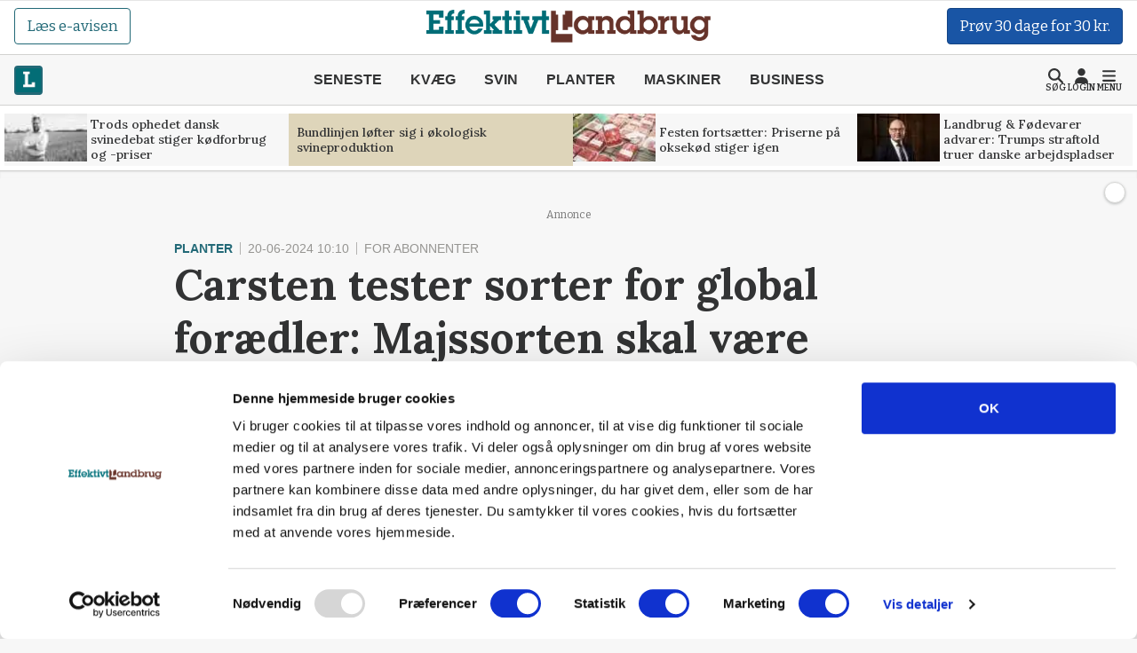

--- FILE ---
content_type: text/html; charset=utf-8
request_url: https://effektivtlandbrug.landbrugnet.dk/artikler/planter/102893/et-lille-noek-bedre-hvert-aar-
body_size: 59428
content:
<!DOCTYPE html>
    <html lang="da" class="fresh"><head><meta charset="utf-8">
        <meta name="viewport" content="width=device-width, initial-scale=1.0">

        <base href="/">

        
        <link rel="preconnect" href="https://cdn.lfmedia.dk">
        <link rel="preconnect" href="https://fonts.googleapis.com">
        <link rel="preconnect" href="https://fonts.gstatic.com"><link rel="preload" fetchpriority="high" as="image" href="https://cdn.lfmedia.dk/cmscontent/media/pagecontent/normal/173462.webp" /><link rel="preload" fetchpriority="high" as="image" href="https://cdn.lfmedia.dk/cmscontent/media/pagecontent/thumb/173462.webp" /><meta property="fb:app_id" content="514851764666760">
        <meta name="twitter:widgets:theme" content="light">
        <meta name="twitter:widgets:link-color" content="#55acee">
        <meta name="twitter:widgets:border-color" content="#55acee">
        <meta name="robots" content="max-image-preview:large">
        <meta http-equiv="content-language" content="da">
        <meta name="keywords" content>
        <meta name="google-site-verification" content="4cqpXABMRw7qA2JYXxs3M5ge9fBYawqsvSma5NwLGBo">
        <meta property="og:type" content="website">
        <meta property="twitter:card" content="summary_large_image">
        <meta name="rating" content="general">
        <meta name="author" content="CMS">
        <meta name="generator" content="Landbrugnet.CMS">
        <meta name="fb:page_id" content="344605475557831"><meta name="robots" content="index,follow"><!--Blazor:{"type":"server","prerenderId":"f525e55729a54fd3adeffdc0a016c6cd","key":{"locationHash":"77D12F14A8105320B1AAED6AE7E689DA0EC4483270A645E84079EAA0FFDF550D:14","formattedComponentKey":""},"sequence":0,"descriptor":"CfDJ8Gcy7YsDM0ZBtuYR4gwGSWuVHWgZH9nb6SwUeN8bNvbvg5mOrv8WEqpTYre39Q24S/Nj/fY/cHykywW3yj0LRuJ/3qf54eP\u002BuwWrUdxLgpLAbIQzxX30fo6YTnXketGnaldzGFmUn9n4whXs\u002Bi8rl/n3uCQC7VdFFQ3NsxoxGvDspHujzBrO4Dn9C1Juwxrfyw\u002BQnK9NeZfhvD2ZTp9YfFxcVFINaw2ZuZZQqBM/zmLGxuGhHAgvFKWuWkhmxsj8MmU1OgKC/DuzcttOfZexOGeRSLeFspioD1xlJyVwHcKImik\u002BxeU9SlHCvtNuJ\u002BtBTsLptrdCpysXpGpxcqbuoVqUNNrHIQhMQToecpic0OZaclcuf7ewp4rWS9EKQHoDaiEZrbpIePonSEKU1lHRLkfxMJfg90bUTCYHFmnCnXVGr8uxYIYOH9q\u002BrQaIC5XfiAq2gxGDfD2mOXLRuyii\u002BNA\u002B5iKhlVMR/8mEzW0AdvwztFXEna45k4NgubeuPQGW7zx6UMG6TFzSIVjA/OPxRtdPioYiBSCeLNBX\u002B1Xiwo/dZM4GuuLL1ClSxmQUZIqo/bIfm1FnQhidxDIXGazkpmw="}--><title>Carsten tester sorter for global for&#xE6;dler: Majssorten skal v&#xE6;re f&#xE6;rdigudviklet og tjenlig s&#xE5; tidligt som muligt</title>
        <link rel='canonical' href='https://effektivtlandbrug.landbrugnet.dk/artikler/planter/102893/et-lille-noek-bedre-hvert-aar-'>
        <meta property='og:title' content='Carsten tester sorter for global for&#230;dler: Majssorten skal v&#230;re f&#230;rdigudviklet og tjenlig s&#229; tidligt som muligt'>
        <meta property='og:url' content='https://effektivtlandbrug.landbrugnet.dk/artikler/planter/102893/et-lille-noek-bedre-hvert-aar-'>
        <meta name='description' content='Som deltager i testfarm-systemet hos KWS holder m&#230;lkeproducent Carsten Schmidt sig hele tiden opdateret med nye majssorter. - Den bedste sort indenfor tidlighedsgruppen er m&#229;let, siger han om sit konsekvente valg af tidlige sorter, der er tidligt f&#230;rdigudviklede og normalt snittes medio september.'>
        <meta property='og:description' content='Som deltager i testfarm-systemet hos KWS holder m&#230;lkeproducent Carsten Schmidt sig hele tiden opdateret med nye majssorter. - Den bedste sort indenfor tidlighedsgruppen er m&#229;let, siger han om sit konsekvente valg af tidlige sorter, der er tidligt f&#230;rdigudviklede og normalt snittes medio september.'>
        
            <meta property='og:image' content='https://cdn.lfmedia.dk/cmscontent/media/pagecontent/xlarge/131423.JPG'>
            <meta property='twitter:image' content='https://cdn.lfmedia.dk/cmscontent/media/pagecontent/xlarge/131423.JPG'>
        <meta property='twitter:title' content='Carsten tester sorter for global for&#230;dler: Majssorten skal v&#230;re f&#230;rdigudviklet og tjenlig s&#229; tidligt som muligt'>
        <meta property='twitter:description' content='Som deltager i testfarm-systemet hos KWS holder m&#230;lkeproducent Carsten Schmidt sig hele tiden opdateret med nye majssorter. - Den bedste sort indenfor tidlighedsgruppen er m&#229;let, siger han om sit konsekvente valg af tidlige sorter, der er tidligt f&#230;rdigudviklede og normalt snittes medio september.'><!--Blazor:{"prerenderId":"f525e55729a54fd3adeffdc0a016c6cd"}-->

        <!--Blazor:{"type":"server","prerenderId":"82c6f8b8c62449d1ab7525613793f535","key":{"locationHash":"C50ABE44B2C3C39F7BB889C4E39D8287AB9F352C6905689B1B25F6392E9994B2:16","formattedComponentKey":""},"sequence":1,"descriptor":"CfDJ8Gcy7YsDM0ZBtuYR4gwGSWsIQxZ/CyXcBz0mODYgKwCu18kLiCbUzIVez0r5XDJL81uoBzBhDDpRJinCQP5AkVWmrXCLwV2Ey9lLeOBKssOede4Cr7KQDNk0L7sb8peKVYK5isGdUUJK0jtU5zCB8t1j\u002BDdHmyoy0Yz/rvnQsc8qO5dYPETKIJteR2Ps8nvCx0wFcNollJ/upITsrE8Vj\u002BgCLX87Vrn6f2bnpw/pK\u002BSrxokQUJiAhsI/au2bZNA22sJHVN7kXaKGX9/wRnYP027mUG/GWbbHLwur/Sts7IfO3u6i7c5/lO7Rq/rg0CbEDd1i4z3/26YoDaNIWZaF2/QbAsJJxglEz56U9iog0LKLOjgwt5nNPCGkGMjFf1z8OG9g7v5yFAwQ/xlhg0LCi6mZeTl/6aBBFsyCjI\u002BtrXiPusbL8i8J9Z4DOM3czRGGAIJ6jV5iaYyVFLH3egUVQKlVx4XcccLKzWkbMFEMgPim93oiRY49K7LCEWnXfC7X0wxozPlLryEFy9GkNeqxmmo46TP5zGh6kpp6hYI\u002BHORoQVGwt1iuXxeFrwX\u002BePQy/81DNdNJO2pvx2Li4AVViIpC1nFSqRlN5sA5Jf\u002BCA\u002Bk9IrYK8Pg\u002Btqjt\u002BGp4zzZIxq9dsAFcub0G\u002Bm06iP62iqWnWThkr46uFTF95dybPnqfBkwmnGP8B\u002Brs\u002Be7aDwQMXi3KnTgTtCyzGDQlnScqpc8="}--><script type="application/ld+json">{
  "@context": "https://schema.org",
  "@type": "NewsArticle",
  "name": "Carsten tester sorter for global forædler: Majssorten skal være færdigudviklet og tjenlig så tidligt som muligt",
  "description": "Som deltager i testfarm-systemet hos KWS holder mælkeproducent Carsten Schmidt sig hele tiden opdateret med nye majssorter. - Den bedste sort indenfor tidlighedsgruppen er målet, siger han om sit konsekvente valg af tidlige sorter, der er tidligt færdigudviklede og normalt snittes medio september.",
  "image": {
    "@type": "ImageObject",
    "description": "I de yderste 24 rækker ses en af Carstens Schmidts hovedsorter i år. Inde i marken er der cirka tre hektar med en KWS-testsort. - Lige nu er det ikke nemt at se nogen forskel, siger Carsten Schmidt om marken, der blev sået 13. maj. ",
    "url": "https://cdn.lfmedia.dk/cmscontent/media/pagecontent/max/131423.JPG"
  },
  "mainEntityOfPage": "https://effektivtlandbrug.landbrugnet.dk/artikler/planter/102893/et-lille-noek-bedre-hvert-aar-",
  "url": "https://effektivtlandbrug.landbrugnet.dk/artikler/planter/102893/et-lille-noek-bedre-hvert-aar-",
  "author": {
    "@type": "Person",
    "name": "Bøje Østerlund",
    "url": "https://effektivtlandbrug.landbrugnet.dk/kontakt/6732/boeje-oesterlund",
    "email": "boje@vedhavet.dk"
  },
  "datePublished": "2024-06-20T10:10:03.617+02:00",
  "headline": "Carsten tester sorter for global forædler: Majssorten skal være færdigudviklet og tjenlig så tidligt som muligt",
  "publisher": {
    "@type": "NewsMediaOrganization",
    "name": "Effektivt Landbrug",
    "logo": "https://cdn.lfmedia.dk/cmscontent/effektivt/Gfx/logo/effektivtlandbrug.png"
  }
}</script><!--Blazor:{"prerenderId":"82c6f8b8c62449d1ab7525613793f535"}-->

        
        <link href="https://fonts.googleapis.com/css2?family=Bitter:ital,wght@0,100..900;1,100..900&family=Lora:ital,wght@0,400..700;1,400..700&family=PT+Serif:ital,wght@0,400;0,700;1,400;1,700&display=swap" rel="stylesheet">

        <script type="importmap">{
  "imports": {
    "./OneSignalSDKWorker.js": "./OneSignalSDKWorker.fp1x7dnec5.js",
    "./_content/Landbrugnet.Common.GoogleTagManager/js/GoogleTagManager.js": "./_content/Landbrugnet.Common.GoogleTagManager/js/GoogleTagManager.uobxrlfg75.js",
    "./assets/AgrinewsNO/js/bannerinview.js": "./assets/AgrinewsNO/js/bannerinview.5dfnn464dh.js",
    "./assets/AgrinewsNO/js/bootstrap.bundle.min.js": "./assets/AgrinewsNO/js/bootstrap.bundle.min.hd3gran6i8.js",
    "./assets/AgrinewsNO/js/demo.min.js": "./assets/AgrinewsNO/js/demo.min.iouplr0sp8.js",
    "./assets/AgrinewsNO/js/domElements.js": "./assets/AgrinewsNO/js/domElements.so2jkrz70h.js",
    "./assets/AgrinewsNO/js/index.min.js": "./assets/AgrinewsNO/js/index.min.3ekcsfax85.js",
    "./assets/AgrinewsNO/js/indexTest.js": "./assets/AgrinewsNO/js/indexTest.t1091clbci.js",
    "./assets/AgrinewsNO/js/marketing.min.js": "./assets/AgrinewsNO/js/marketing.min.mrk2ammnm2.js",
    "./assets/AgrinewsNO/js/progressBar.js": "./assets/AgrinewsNO/js/progressBar.xb0ptvzima.js",
    "./assets/AgrinewsSE/js/bannerinview.js": "./assets/AgrinewsSE/js/bannerinview.5dfnn464dh.js",
    "./assets/AgrinewsSE/js/bootstrap.bundle.min.js": "./assets/AgrinewsSE/js/bootstrap.bundle.min.hd3gran6i8.js",
    "./assets/AgrinewsSE/js/demo.min.js": "./assets/AgrinewsSE/js/demo.min.iouplr0sp8.js",
    "./assets/AgrinewsSE/js/domElements.js": "./assets/AgrinewsSE/js/domElements.so2jkrz70h.js",
    "./assets/AgrinewsSE/js/index.min.js": "./assets/AgrinewsSE/js/index.min.3ekcsfax85.js",
    "./assets/AgrinewsSE/js/indexTest.js": "./assets/AgrinewsSE/js/indexTest.t1091clbci.js",
    "./assets/AgrinewsSE/js/marketing.min.js": "./assets/AgrinewsSE/js/marketing.min.mrk2ammnm2.js",
    "./assets/AgrinewsSE/js/progressBar.js": "./assets/AgrinewsSE/js/progressBar.xb0ptvzima.js",
    "./assets/agrinews/js/bannerinview.js": "./assets/agrinews/js/bannerinview.5dfnn464dh.js",
    "./assets/agrinews/js/bootstrap.bundle.min.js": "./assets/agrinews/js/bootstrap.bundle.min.hd3gran6i8.js",
    "./assets/agrinews/js/demo.min.js": "./assets/agrinews/js/demo.min.iouplr0sp8.js",
    "./assets/agrinews/js/domElements.js": "./assets/agrinews/js/domElements.so2jkrz70h.js",
    "./assets/agrinews/js/index.min.js": "./assets/agrinews/js/index.min.3ekcsfax85.js",
    "./assets/agrinews/js/indexTest.js": "./assets/agrinews/js/indexTest.t1091clbci.js",
    "./assets/agrinews/js/marketing.min.js": "./assets/agrinews/js/marketing.min.mrk2ammnm2.js",
    "./assets/agrinews/js/progressBar.js": "./assets/agrinews/js/progressBar.xb0ptvzima.js",
    "./assets/effektivtlandbrug/js/bannerinview.js": "./assets/effektivtlandbrug/js/bannerinview.5dfnn464dh.js",
    "./assets/effektivtlandbrug/js/bootstrap.bundle.min.js": "./assets/effektivtlandbrug/js/bootstrap.bundle.min.hd3gran6i8.js",
    "./assets/effektivtlandbrug/js/demo.min.js": "./assets/effektivtlandbrug/js/demo.min.iouplr0sp8.js",
    "./assets/effektivtlandbrug/js/domElements.js": "./assets/effektivtlandbrug/js/domElements.so2jkrz70h.js",
    "./assets/effektivtlandbrug/js/index.min.js": "./assets/effektivtlandbrug/js/index.min.3ekcsfax85.js",
    "./assets/effektivtlandbrug/js/indexTest.js": "./assets/effektivtlandbrug/js/indexTest.t1091clbci.js",
    "./assets/effektivtlandbrug/js/marketing.min.js": "./assets/effektivtlandbrug/js/marketing.min.mrk2ammnm2.js",
    "./assets/effektivtlandbrug/js/progressBar.js": "./assets/effektivtlandbrug/js/progressBar.xb0ptvzima.js",
    "./assets/hestemediet/backup/20-10-2024/index.min.js": "./assets/hestemediet/backup/20-10-2024/index.min.g58y9umz4w.js",
    "./assets/hestemediet/backup/index.min.js": "./assets/hestemediet/backup/index.min.v0h4pw6y5v.js",
    "./assets/hestemediet/js/index.min.js": "./assets/hestemediet/js/index.min.pg2jgpxffc.js",
    "./assets/hestemediet/js/marketing.min.js": "./assets/hestemediet/js/marketing.min.mrk2ammnm2.js",
    "./ckeditor/adapters/jquery.js": "./ckeditor/adapters/jquery.kem07i7mdx.js",
    "./ckeditor/build-config.js": "./ckeditor/build-config.26z0lezee5.js",
    "./ckeditor/ckeditor.js": "./ckeditor/ckeditor.foxifb87ut.js",
    "./ckeditor/config.js": "./ckeditor/config.i6r5jhxcsp.js",
    "./ckeditor/lang/da.js": "./ckeditor/lang/da.4y4o00gp92.js",
    "./ckeditor/lang/en.js": "./ckeditor/lang/en.w48zodfld3.js",
    "./ckeditor/plugins/clipboard/dialogs/paste.js": "./ckeditor/plugins/clipboard/dialogs/paste.tic6jjp52k.js",
    "./ckeditor/plugins/dialog/dialogDefinition.js": "./ckeditor/plugins/dialog/dialogDefinition.xwfchz9gpq.js",
    "./ckeditor/plugins/link/dialogs/anchor.js": "./ckeditor/plugins/link/dialogs/anchor.rt9n4xkcqz.js",
    "./ckeditor/plugins/link/dialogs/link.js": "./ckeditor/plugins/link/dialogs/link.7eylh4wjkw.js",
    "./ckeditor/styles.js": "./ckeditor/styles.9l6pg925xq.js",
    "./ckeditor/vendor/promise.js": "./ckeditor/vendor/promise.kq0twi1itf.js",
    "./js/aos.js": "./js/aos.bf2yed30d9.js",
    "./js/app.min.js": "./js/app.min.q0wnoe0n52.js",
    "./js/app.js": "./js/app.wkel5gufxn.js",
    "./js/boot.js": "./js/boot.1im9yow8qp.js",
    "./js/boot.min.js": "./js/boot.min.txtp7ax9t1.js",
    "./js/bootstrap.bundle.min.js": "./js/bootstrap.bundle.min.hd3gran6i8.js",
    "./js/bootstrap.bundle.min.js-1.js": "./js/bootstrap.bundle.min.js-1.hd3gran6i8.js",
    "./js/effektivt/bootstrap.bundle.min.js": "./js/effektivt/bootstrap.bundle.min.hd3gran6i8.js",
    "./js/effektivt/effektivt.min.js": "./js/effektivt/effektivt.min.m323x9brpg.js",
    "./js/hestemediet/bootstrap.bundle.min.js": "./js/hestemediet/bootstrap.bundle.min.hd3gran6i8.js",
    "./js/hestemediet/index.min.js": "./js/hestemediet/index.min.eb994m8pfl.js",
    "./js/hestemediet/signup-side/__MACOSX/._marketing.min.js": "./js/hestemediet/signup-side/__MACOSX/._marketing.min.08jgx6k0xl.js",
    "./js/hestemediet/signup-side/marketing.min.js": "./js/hestemediet/signup-side/marketing.min.voh9gkbqec.js",
    "./js/replaceRelatedDocumentsHelper.js": "./js/replaceRelatedDocumentsHelper.149nrm58t2.js",
    "./service-worker.js": "./service-worker.y5y2q2iisi.js"
  },
  "integrity": {
    "./OneSignalSDKWorker.fp1x7dnec5.js": "sha256-Hc44Lw6x1Jy40gNuUWvOJtdHfgwFO71Ud/H27IsWOEc=",
    "./OneSignalSDKWorker.js": "sha256-Hc44Lw6x1Jy40gNuUWvOJtdHfgwFO71Ud/H27IsWOEc=",
    "./_content/Landbrugnet.Common.Components/LandbrugnetModal.razor.js": "sha256-m//vz1hvd/sb9ZIgLJQgWJ9LjC9494d51CAmmfVqlIc=",
    "./_content/Landbrugnet.Common.GoogleTagManager/js/GoogleTagManager.js": "sha256-kucjvLh3auC4PNXGMrx5eBjyRO1wxRhEsBapfNve5EU=",
    "./_content/Landbrugnet.Common.GoogleTagManager/js/GoogleTagManager.uobxrlfg75.js": "sha256-kucjvLh3auC4PNXGMrx5eBjyRO1wxRhEsBapfNve5EU=",
    "./assets/AgrinewsNO/js/bannerinview.5dfnn464dh.js": "sha256-d+tCJVA6J7yDSPItX2QO7WrXrGO9zZPP09liHDcpTak=",
    "./assets/AgrinewsNO/js/bannerinview.js": "sha256-d+tCJVA6J7yDSPItX2QO7WrXrGO9zZPP09liHDcpTak=",
    "./assets/AgrinewsNO/js/bootstrap.bundle.min.hd3gran6i8.js": "sha256-6zfk2L8R3wCgRbZzpkEi7UYC2bc6fYGIgFfNeqyOWnQ=",
    "./assets/AgrinewsNO/js/bootstrap.bundle.min.js": "sha256-6zfk2L8R3wCgRbZzpkEi7UYC2bc6fYGIgFfNeqyOWnQ=",
    "./assets/AgrinewsNO/js/demo.min.iouplr0sp8.js": "sha256-bhccp4xRNKvJc4Ke7eTunA8SCY0ABwo8PWkF7rPQ8gw=",
    "./assets/AgrinewsNO/js/demo.min.js": "sha256-bhccp4xRNKvJc4Ke7eTunA8SCY0ABwo8PWkF7rPQ8gw=",
    "./assets/AgrinewsNO/js/domElements.js": "sha256-pJs7KN3AIb6V5jqJ7P2QOpPLCxcP3px3roBSYwntssg=",
    "./assets/AgrinewsNO/js/domElements.so2jkrz70h.js": "sha256-pJs7KN3AIb6V5jqJ7P2QOpPLCxcP3px3roBSYwntssg=",
    "./assets/AgrinewsNO/js/index.min.3ekcsfax85.js": "sha256-xfXQFoFq4R7VBUgV3NLFTqPES8LcOuGRP7DKwrrhdAY=",
    "./assets/AgrinewsNO/js/index.min.js": "sha256-xfXQFoFq4R7VBUgV3NLFTqPES8LcOuGRP7DKwrrhdAY=",
    "./assets/AgrinewsNO/js/indexTest.js": "sha256-fzZDB0CKmmLxR9IjP2qeWpyaLhxenWnDP7unqoNlgss=",
    "./assets/AgrinewsNO/js/indexTest.t1091clbci.js": "sha256-fzZDB0CKmmLxR9IjP2qeWpyaLhxenWnDP7unqoNlgss=",
    "./assets/AgrinewsNO/js/marketing.min.js": "sha256-oleN//vKLeFVNgN1fyjQ7KAhEfqCrKBtKd7etdQDE98=",
    "./assets/AgrinewsNO/js/marketing.min.mrk2ammnm2.js": "sha256-oleN//vKLeFVNgN1fyjQ7KAhEfqCrKBtKd7etdQDE98=",
    "./assets/AgrinewsNO/js/progressBar.js": "sha256-E2kfuVq/uEPFMdGK3/f1ryTFsm6eNOFDl4lLU+xTg2w=",
    "./assets/AgrinewsNO/js/progressBar.xb0ptvzima.js": "sha256-E2kfuVq/uEPFMdGK3/f1ryTFsm6eNOFDl4lLU+xTg2w=",
    "./assets/AgrinewsSE/js/bannerinview.5dfnn464dh.js": "sha256-d+tCJVA6J7yDSPItX2QO7WrXrGO9zZPP09liHDcpTak=",
    "./assets/AgrinewsSE/js/bannerinview.js": "sha256-d+tCJVA6J7yDSPItX2QO7WrXrGO9zZPP09liHDcpTak=",
    "./assets/AgrinewsSE/js/bootstrap.bundle.min.hd3gran6i8.js": "sha256-6zfk2L8R3wCgRbZzpkEi7UYC2bc6fYGIgFfNeqyOWnQ=",
    "./assets/AgrinewsSE/js/bootstrap.bundle.min.js": "sha256-6zfk2L8R3wCgRbZzpkEi7UYC2bc6fYGIgFfNeqyOWnQ=",
    "./assets/AgrinewsSE/js/demo.min.iouplr0sp8.js": "sha256-bhccp4xRNKvJc4Ke7eTunA8SCY0ABwo8PWkF7rPQ8gw=",
    "./assets/AgrinewsSE/js/demo.min.js": "sha256-bhccp4xRNKvJc4Ke7eTunA8SCY0ABwo8PWkF7rPQ8gw=",
    "./assets/AgrinewsSE/js/domElements.js": "sha256-pJs7KN3AIb6V5jqJ7P2QOpPLCxcP3px3roBSYwntssg=",
    "./assets/AgrinewsSE/js/domElements.so2jkrz70h.js": "sha256-pJs7KN3AIb6V5jqJ7P2QOpPLCxcP3px3roBSYwntssg=",
    "./assets/AgrinewsSE/js/index.min.3ekcsfax85.js": "sha256-xfXQFoFq4R7VBUgV3NLFTqPES8LcOuGRP7DKwrrhdAY=",
    "./assets/AgrinewsSE/js/index.min.js": "sha256-xfXQFoFq4R7VBUgV3NLFTqPES8LcOuGRP7DKwrrhdAY=",
    "./assets/AgrinewsSE/js/indexTest.js": "sha256-fzZDB0CKmmLxR9IjP2qeWpyaLhxenWnDP7unqoNlgss=",
    "./assets/AgrinewsSE/js/indexTest.t1091clbci.js": "sha256-fzZDB0CKmmLxR9IjP2qeWpyaLhxenWnDP7unqoNlgss=",
    "./assets/AgrinewsSE/js/marketing.min.js": "sha256-oleN//vKLeFVNgN1fyjQ7KAhEfqCrKBtKd7etdQDE98=",
    "./assets/AgrinewsSE/js/marketing.min.mrk2ammnm2.js": "sha256-oleN//vKLeFVNgN1fyjQ7KAhEfqCrKBtKd7etdQDE98=",
    "./assets/AgrinewsSE/js/progressBar.js": "sha256-E2kfuVq/uEPFMdGK3/f1ryTFsm6eNOFDl4lLU+xTg2w=",
    "./assets/AgrinewsSE/js/progressBar.xb0ptvzima.js": "sha256-E2kfuVq/uEPFMdGK3/f1ryTFsm6eNOFDl4lLU+xTg2w=",
    "./assets/agrinews/js/bannerinview.5dfnn464dh.js": "sha256-d+tCJVA6J7yDSPItX2QO7WrXrGO9zZPP09liHDcpTak=",
    "./assets/agrinews/js/bannerinview.js": "sha256-d+tCJVA6J7yDSPItX2QO7WrXrGO9zZPP09liHDcpTak=",
    "./assets/agrinews/js/bootstrap.bundle.min.hd3gran6i8.js": "sha256-6zfk2L8R3wCgRbZzpkEi7UYC2bc6fYGIgFfNeqyOWnQ=",
    "./assets/agrinews/js/bootstrap.bundle.min.js": "sha256-6zfk2L8R3wCgRbZzpkEi7UYC2bc6fYGIgFfNeqyOWnQ=",
    "./assets/agrinews/js/demo.min.iouplr0sp8.js": "sha256-bhccp4xRNKvJc4Ke7eTunA8SCY0ABwo8PWkF7rPQ8gw=",
    "./assets/agrinews/js/demo.min.js": "sha256-bhccp4xRNKvJc4Ke7eTunA8SCY0ABwo8PWkF7rPQ8gw=",
    "./assets/agrinews/js/domElements.js": "sha256-pJs7KN3AIb6V5jqJ7P2QOpPLCxcP3px3roBSYwntssg=",
    "./assets/agrinews/js/domElements.so2jkrz70h.js": "sha256-pJs7KN3AIb6V5jqJ7P2QOpPLCxcP3px3roBSYwntssg=",
    "./assets/agrinews/js/index.min.3ekcsfax85.js": "sha256-xfXQFoFq4R7VBUgV3NLFTqPES8LcOuGRP7DKwrrhdAY=",
    "./assets/agrinews/js/index.min.js": "sha256-xfXQFoFq4R7VBUgV3NLFTqPES8LcOuGRP7DKwrrhdAY=",
    "./assets/agrinews/js/indexTest.js": "sha256-fzZDB0CKmmLxR9IjP2qeWpyaLhxenWnDP7unqoNlgss=",
    "./assets/agrinews/js/indexTest.t1091clbci.js": "sha256-fzZDB0CKmmLxR9IjP2qeWpyaLhxenWnDP7unqoNlgss=",
    "./assets/agrinews/js/marketing.min.js": "sha256-oleN//vKLeFVNgN1fyjQ7KAhEfqCrKBtKd7etdQDE98=",
    "./assets/agrinews/js/marketing.min.mrk2ammnm2.js": "sha256-oleN//vKLeFVNgN1fyjQ7KAhEfqCrKBtKd7etdQDE98=",
    "./assets/agrinews/js/progressBar.js": "sha256-E2kfuVq/uEPFMdGK3/f1ryTFsm6eNOFDl4lLU+xTg2w=",
    "./assets/agrinews/js/progressBar.xb0ptvzima.js": "sha256-E2kfuVq/uEPFMdGK3/f1ryTFsm6eNOFDl4lLU+xTg2w=",
    "./assets/effektivtlandbrug/js/bannerinview.5dfnn464dh.js": "sha256-d+tCJVA6J7yDSPItX2QO7WrXrGO9zZPP09liHDcpTak=",
    "./assets/effektivtlandbrug/js/bannerinview.js": "sha256-d+tCJVA6J7yDSPItX2QO7WrXrGO9zZPP09liHDcpTak=",
    "./assets/effektivtlandbrug/js/bootstrap.bundle.min.hd3gran6i8.js": "sha256-6zfk2L8R3wCgRbZzpkEi7UYC2bc6fYGIgFfNeqyOWnQ=",
    "./assets/effektivtlandbrug/js/bootstrap.bundle.min.js": "sha256-6zfk2L8R3wCgRbZzpkEi7UYC2bc6fYGIgFfNeqyOWnQ=",
    "./assets/effektivtlandbrug/js/demo.min.iouplr0sp8.js": "sha256-bhccp4xRNKvJc4Ke7eTunA8SCY0ABwo8PWkF7rPQ8gw=",
    "./assets/effektivtlandbrug/js/demo.min.js": "sha256-bhccp4xRNKvJc4Ke7eTunA8SCY0ABwo8PWkF7rPQ8gw=",
    "./assets/effektivtlandbrug/js/domElements.js": "sha256-pJs7KN3AIb6V5jqJ7P2QOpPLCxcP3px3roBSYwntssg=",
    "./assets/effektivtlandbrug/js/domElements.so2jkrz70h.js": "sha256-pJs7KN3AIb6V5jqJ7P2QOpPLCxcP3px3roBSYwntssg=",
    "./assets/effektivtlandbrug/js/index.min.3ekcsfax85.js": "sha256-xfXQFoFq4R7VBUgV3NLFTqPES8LcOuGRP7DKwrrhdAY=",
    "./assets/effektivtlandbrug/js/index.min.js": "sha256-xfXQFoFq4R7VBUgV3NLFTqPES8LcOuGRP7DKwrrhdAY=",
    "./assets/effektivtlandbrug/js/indexTest.js": "sha256-fzZDB0CKmmLxR9IjP2qeWpyaLhxenWnDP7unqoNlgss=",
    "./assets/effektivtlandbrug/js/indexTest.t1091clbci.js": "sha256-fzZDB0CKmmLxR9IjP2qeWpyaLhxenWnDP7unqoNlgss=",
    "./assets/effektivtlandbrug/js/marketing.min.js": "sha256-oleN//vKLeFVNgN1fyjQ7KAhEfqCrKBtKd7etdQDE98=",
    "./assets/effektivtlandbrug/js/marketing.min.mrk2ammnm2.js": "sha256-oleN//vKLeFVNgN1fyjQ7KAhEfqCrKBtKd7etdQDE98=",
    "./assets/effektivtlandbrug/js/progressBar.js": "sha256-E2kfuVq/uEPFMdGK3/f1ryTFsm6eNOFDl4lLU+xTg2w=",
    "./assets/effektivtlandbrug/js/progressBar.xb0ptvzima.js": "sha256-E2kfuVq/uEPFMdGK3/f1ryTFsm6eNOFDl4lLU+xTg2w=",
    "./assets/hestemediet/backup/20-10-2024/index.min.g58y9umz4w.js": "sha256-PKFvWjlthf6ZJpv2IZ18Q4KqYGR80i1nZmbAJg5A08g=",
    "./assets/hestemediet/backup/20-10-2024/index.min.js": "sha256-PKFvWjlthf6ZJpv2IZ18Q4KqYGR80i1nZmbAJg5A08g=",
    "./assets/hestemediet/backup/index.min.js": "sha256-L0gIZ22YAKJx9wSaMm71FmsJb2xyX1qlNMqQHtNbIYI=",
    "./assets/hestemediet/backup/index.min.v0h4pw6y5v.js": "sha256-L0gIZ22YAKJx9wSaMm71FmsJb2xyX1qlNMqQHtNbIYI=",
    "./assets/hestemediet/js/index.min.js": "sha256-x4hI49JsRTyM6X5Ei5PyOmPIxO1mh3NTi1PzB3ys/W8=",
    "./assets/hestemediet/js/index.min.pg2jgpxffc.js": "sha256-x4hI49JsRTyM6X5Ei5PyOmPIxO1mh3NTi1PzB3ys/W8=",
    "./assets/hestemediet/js/marketing.min.js": "sha256-oleN//vKLeFVNgN1fyjQ7KAhEfqCrKBtKd7etdQDE98=",
    "./assets/hestemediet/js/marketing.min.mrk2ammnm2.js": "sha256-oleN//vKLeFVNgN1fyjQ7KAhEfqCrKBtKd7etdQDE98=",
    "./ckeditor/adapters/jquery.js": "sha256-bFDHe5AEPbdRNlJzDFawAOdl16/kCGk4tk3Ns212Ilg=",
    "./ckeditor/adapters/jquery.kem07i7mdx.js": "sha256-bFDHe5AEPbdRNlJzDFawAOdl16/kCGk4tk3Ns212Ilg=",
    "./ckeditor/build-config.26z0lezee5.js": "sha256-Co/4KM3pbqY7eSXip92B4pFOs9W/gifff6kWq7H1Fho=",
    "./ckeditor/build-config.js": "sha256-Co/4KM3pbqY7eSXip92B4pFOs9W/gifff6kWq7H1Fho=",
    "./ckeditor/ckeditor.foxifb87ut.js": "sha256-/zWxIF8kHNon6eQSPMUBcs7t3TJTAKsSl+VG5Hfb5ec=",
    "./ckeditor/ckeditor.js": "sha256-/zWxIF8kHNon6eQSPMUBcs7t3TJTAKsSl+VG5Hfb5ec=",
    "./ckeditor/config.i6r5jhxcsp.js": "sha256-JgBEOjdbnVjrpsRpn5WAGs8C6FGm9XAz2RynhDG608A=",
    "./ckeditor/config.js": "sha256-JgBEOjdbnVjrpsRpn5WAGs8C6FGm9XAz2RynhDG608A=",
    "./ckeditor/lang/da.4y4o00gp92.js": "sha256-9JAIzpzAYY6MkpX0fJIzsqe+iTnk2UUule0YP2ggWwE=",
    "./ckeditor/lang/da.js": "sha256-9JAIzpzAYY6MkpX0fJIzsqe+iTnk2UUule0YP2ggWwE=",
    "./ckeditor/lang/en.js": "sha256-8K/wDSc2RMgadvSOj5ew52ZjDy10/2yJBXaPRaYZv6I=",
    "./ckeditor/lang/en.w48zodfld3.js": "sha256-8K/wDSc2RMgadvSOj5ew52ZjDy10/2yJBXaPRaYZv6I=",
    "./ckeditor/plugins/clipboard/dialogs/paste.js": "sha256-G4yYAavQBkTM7Sl7S4oWnmPq2RYlOfCuqYLuDYVEpVc=",
    "./ckeditor/plugins/clipboard/dialogs/paste.tic6jjp52k.js": "sha256-G4yYAavQBkTM7Sl7S4oWnmPq2RYlOfCuqYLuDYVEpVc=",
    "./ckeditor/plugins/dialog/dialogDefinition.js": "sha256-b3fCqhmqNKy5F31/enJdD6Bff0gaVo5i2HkEdxuE4OQ=",
    "./ckeditor/plugins/dialog/dialogDefinition.xwfchz9gpq.js": "sha256-b3fCqhmqNKy5F31/enJdD6Bff0gaVo5i2HkEdxuE4OQ=",
    "./ckeditor/plugins/link/dialogs/anchor.js": "sha256-f3m0p2CpnsYybgVljQUTlPXUTWd0Cv6l9S65tc0O3i4=",
    "./ckeditor/plugins/link/dialogs/anchor.rt9n4xkcqz.js": "sha256-f3m0p2CpnsYybgVljQUTlPXUTWd0Cv6l9S65tc0O3i4=",
    "./ckeditor/plugins/link/dialogs/link.7eylh4wjkw.js": "sha256-oV2dQaHzsqWL5kKJSEyaW4CF35x5fc7CVkBsBK/csYA=",
    "./ckeditor/plugins/link/dialogs/link.js": "sha256-oV2dQaHzsqWL5kKJSEyaW4CF35x5fc7CVkBsBK/csYA=",
    "./ckeditor/styles.9l6pg925xq.js": "sha256-nSE6xl8mWxVcXsqcy9AgwVnublo/ngCTkuv88391P1w=",
    "./ckeditor/styles.js": "sha256-nSE6xl8mWxVcXsqcy9AgwVnublo/ngCTkuv88391P1w=",
    "./ckeditor/vendor/promise.js": "sha256-/ODwMJ1ElmI3+5TtIpaU57eek1LHzoXL04xIEBsFDr0=",
    "./ckeditor/vendor/promise.kq0twi1itf.js": "sha256-/ODwMJ1ElmI3+5TtIpaU57eek1LHzoXL04xIEBsFDr0=",
    "./js/aos.bf2yed30d9.js": "sha256-x5LHTn59Tss87vbIach0D5UVG1sJ4uzbGDcMAHXL4SQ=",
    "./js/aos.js": "sha256-x5LHTn59Tss87vbIach0D5UVG1sJ4uzbGDcMAHXL4SQ=",
    "./js/app.js": "sha256-8L1v6JWjIuzBC5hVq3qEmbFxWuUEh9B5AeXNAAkxdLc=",
    "./js/app.min.js": "sha256-2tGBYzaq+iMXlVfqEUMsgx93zuNSBKn9Zh5ZCdvqpRo=",
    "./js/app.min.q0wnoe0n52.js": "sha256-2tGBYzaq+iMXlVfqEUMsgx93zuNSBKn9Zh5ZCdvqpRo=",
    "./js/app.wkel5gufxn.js": "sha256-8L1v6JWjIuzBC5hVq3qEmbFxWuUEh9B5AeXNAAkxdLc=",
    "./js/boot.1im9yow8qp.js": "sha256-12NgpDX6++WJV4+nhIPQagr4kYkoAAuQr3unqOkSTXk=",
    "./js/boot.js": "sha256-12NgpDX6++WJV4+nhIPQagr4kYkoAAuQr3unqOkSTXk=",
    "./js/boot.min.js": "sha256-L32d8jvRfKvIn7i2glEI0d/KQ/ipLiIdutbSdrIhQUE=",
    "./js/boot.min.txtp7ax9t1.js": "sha256-L32d8jvRfKvIn7i2glEI0d/KQ/ipLiIdutbSdrIhQUE=",
    "./js/bootstrap.bundle.min.hd3gran6i8.js": "sha256-6zfk2L8R3wCgRbZzpkEi7UYC2bc6fYGIgFfNeqyOWnQ=",
    "./js/bootstrap.bundle.min.js": "sha256-6zfk2L8R3wCgRbZzpkEi7UYC2bc6fYGIgFfNeqyOWnQ=",
    "./js/bootstrap.bundle.min.js-1.hd3gran6i8.js": "sha256-6zfk2L8R3wCgRbZzpkEi7UYC2bc6fYGIgFfNeqyOWnQ=",
    "./js/bootstrap.bundle.min.js-1.js": "sha256-6zfk2L8R3wCgRbZzpkEi7UYC2bc6fYGIgFfNeqyOWnQ=",
    "./js/effektivt/bootstrap.bundle.min.hd3gran6i8.js": "sha256-6zfk2L8R3wCgRbZzpkEi7UYC2bc6fYGIgFfNeqyOWnQ=",
    "./js/effektivt/bootstrap.bundle.min.js": "sha256-6zfk2L8R3wCgRbZzpkEi7UYC2bc6fYGIgFfNeqyOWnQ=",
    "./js/effektivt/effektivt.min.js": "sha256-YiJft8fMOkdefzKMjmoc6vOqUkb1aSqQdrSe24zGt8s=",
    "./js/effektivt/effektivt.min.m323x9brpg.js": "sha256-YiJft8fMOkdefzKMjmoc6vOqUkb1aSqQdrSe24zGt8s=",
    "./js/hestemediet/bootstrap.bundle.min.hd3gran6i8.js": "sha256-6zfk2L8R3wCgRbZzpkEi7UYC2bc6fYGIgFfNeqyOWnQ=",
    "./js/hestemediet/bootstrap.bundle.min.js": "sha256-6zfk2L8R3wCgRbZzpkEi7UYC2bc6fYGIgFfNeqyOWnQ=",
    "./js/hestemediet/index.min.eb994m8pfl.js": "sha256-lgwZES/6QdS7sapuLZJ9+7raWCKyt/gZOfU2aa9ft6E=",
    "./js/hestemediet/index.min.js": "sha256-lgwZES/6QdS7sapuLZJ9+7raWCKyt/gZOfU2aa9ft6E=",
    "./js/hestemediet/signup-side/__MACOSX/._marketing.min.08jgx6k0xl.js": "sha256-sGG0u4dQjcq09YxLSTEHv7aGS4+F8f5aK6W2NZOLd+0=",
    "./js/hestemediet/signup-side/__MACOSX/._marketing.min.js": "sha256-sGG0u4dQjcq09YxLSTEHv7aGS4+F8f5aK6W2NZOLd+0=",
    "./js/hestemediet/signup-side/marketing.min.js": "sha256-MS7UVcWlnUbhfm0mYzIQatdgB4KcP7/HO/6DYtIGoUo=",
    "./js/hestemediet/signup-side/marketing.min.voh9gkbqec.js": "sha256-MS7UVcWlnUbhfm0mYzIQatdgB4KcP7/HO/6DYtIGoUo=",
    "./js/replaceRelatedDocumentsHelper.149nrm58t2.js": "sha256-4fBADI0xD7oIo6cOyxGRkf8zefZ8jGhz3udEiqp42Fc=",
    "./js/replaceRelatedDocumentsHelper.js": "sha256-4fBADI0xD7oIo6cOyxGRkf8zefZ8jGhz3udEiqp42Fc=",
    "./service-worker.js": "sha256-iqRqgdxRQLyntgLQWsBmj3uuF3lsZX6ei3FyqD/KyYQ=",
    "./service-worker.y5y2q2iisi.js": "sha256-iqRqgdxRQLyntgLQWsBmj3uuF3lsZX6ei3FyqD/KyYQ="
  }
}</script>


        <link href="assets/effektivtlandbrug/css/effektivt.min.ho04j1yqrf.css" rel="stylesheet" />
        <link href="assets/effektivtlandbrug/css/marketing.min.27fo5q1zsx.css" rel="stylesheet" />

        
        <link rel="icon" type="image/png" sizes="32x32" href="/assets/effektivtlandbrug/gfx/favicon-32x32.png">
        <link rel="icon" type="image/png" sizes="16x16" href="/assets/effektivtlandbrug/gfx/favicon-16x16.png">
        <link rel="alternate" type="application/rss+xml" href="https://effektivtlandbrug.landbrugnet.dk/api/rss/rssfeed">

        
        <link rel="stylesheet" href="css/app.min.d70jgkkn46.css" />
        <link rel="stylesheet" href="css/advertisement.min.kacj79qyye.css" />
        <link rel="stylesheet" href="assets/effektivtlandbrug/css/overrides.min.flffpdfqjq.css" />
        <link rel="stylesheet" href="Landbrugnet.CMS.Frontend.Blazor.4ap4lx1g4m.styles.css" />
        
        <script>!function(){"use strict";function l(e){for(var t=e,r=0,n=document.cookie.split(";");r<n.length;r++){var o=n[r].split("=");if(o[0].trim()===t)return o[1]}}function s(e){return localStorage.getItem(e)}function u(e){return window[e]}function A(e,t){e=document.querySelector(e);return t?null==e?void 0:e.getAttribute(t):null==e?void 0:e.textContent}var e=window,t=document,r="script",n="dataLayer",o="https://ss.effektivtlandbrug.dk",a="",i="eiqmbnxgm",c="8=aWQ9R1RNLVdSS1Y3NQ%3D%3D&apiKey=f75a2a56",g="stapeUserId",v="",E="",d=!1;try{var d=!!g&&(m=navigator.userAgent,!!(m=new RegExp("Version/([0-9._]+)(.*Mobile)?.*Safari.*").exec(m)))&&16.4<=parseFloat(m[1]),f="stapeUserId"===g,I=d&&!f?function(e,t,r){void 0===t&&(t="");var n={cookie:l,localStorage:s,jsVariable:u,cssSelector:A},t=Array.isArray(t)?t:[t];if(e&&n[e])for(var o=n[e],a=0,i=t;a<i.length;a++){var c=i[a],c=r?o(c,r):o(c);if(c)return c}else console.warn("invalid uid source",e)}(g,v,E):void 0;d=d&&(!!I||f)}catch(e){console.error(e)}var m=e,g=(m[n]=m[n]||[],m[n].push({"gtm.start":(new Date).getTime(),event:"gtm.js"}),t.getElementsByTagName(r)[0]),v=I?"&bi="+encodeURIComponent(I):"",E=t.createElement(r),f=(d&&(i=8<i.length?i.replace(/([a-z]{8}$)/,"kp$1"):"kp"+i),!d&&a?a:o);E.async=!0,E.src=f+"/"+i+".js?"+c+v,null!=(e=g.parentNode)&&e.insertBefore(E,g)}();</script>
        
        
        <script>
            !function(f,b,e,v,n,t,s)
            {if(f.fbq)return;n=f.fbq=function(){n.callMethod?
            n.callMethod.apply(n,arguments):n.queue.push(arguments)};
            if(!f._fbq)f._fbq=n;n.push=n;n.loaded=!0;n.version='2.0';
            n.queue=[];t=b.createElement(e);t.async=!0;
            t.src=v;s=b.getElementsByTagName(e)[0];
            s.parentNode.insertBefore(t,s)}(window, document,'script',
            'https://connect.facebook.net/en_US/fbevents.js');
            fbq('init', '1376429120455134');
            fbq('track', 'PageView');
        </script>
        <noscript><img height="1" width="1" style="display:none" src="https://www.facebook.com/tr?id=1376429120455134&ev=PageView&noscript=1"></noscript>
        
        <script type="text/javascript">
            (function(c,l,a,r,i,t,y){
                c[a]=c[a]||function(){(c[a].q=c[a].q||[]).push(arguments)};
                t=l.createElement(r);t.async=1;t.src="https://www.clarity.ms/tag/"+i;
                y=l.getElementsByTagName(r)[0];y.parentNode.insertBefore(t,y);
            })(window, document, "clarity", "script", "diu8r1xarl");
        </script><script id="Cookiebot" src="https://consent.cookiebot.com/uc.js" data-cbid="43163c38-baa9-479b-80ea-ecdc6ea184c0" type="text/javascript"></script></head>

    <body><noscript><iframe src="https://ss.effektivtlandbrug.dk/ns.html?id=GTM-WRKV75" height="0" width="0" style="display:none;visibility:hidden"></iframe></noscript>
        
        <div class="page"><!--Blazor:{"type":"server","prerenderId":"8ecda08fc2164df5b66068b63d600774","key":{"locationHash":"4828F30183827DDB7AFC48AF7109FDEC8E05591683D66A49DC641489367BF6FD:56","formattedComponentKey":""},"sequence":2,"descriptor":"CfDJ8Gcy7YsDM0ZBtuYR4gwGSWvSVpj\u002BKbXWh9q\u002BanHt0EzhVUtY9w07TcRsuyQ2t58I0qdvtAxA8bGnQmJ4gUxEq7sk0fSN2xVc9xdsK5FkaAYpYeUgTxzIYF9i05\u002BVCPMMR9T7XX7PXz\u002B/n7UuAKlI7Q4PjGIP9Ott06bB3VZ4tNDXRrgnppPeG118QXc2ER0An2ZWKhnOsIrSYPFXaJD1wVAPJII4nDZZdHsvQMamDJrMb5DHKQzNQkdBpbHud\u002BHwhbjsMpOlp1AYE4gi2tf1c7mGbWtZEscqTn0l4pv4CoUDFu2TX/RTaggtbjfsQJ\u002Bxj5aRtIsFWb\u002BNvAaZ3eK1rkxY\u002BDSJsXQW3nm53br/1IF9uIeAO8ZOAYJ0SiBjS7hzgCQdaRExab1tMfnz7BhYtMJUqu9EnVZcd6M5J7M/wQDd0/Bx3sK0/G57pLRHmOeJRRMZrvO116PWngP1VefdPZB6exLELXYVqqyPH8TsMph71EG9GYOL\u002BnNU0o4QA4\u002BdF5J5vYG1zVBcquz1VDyNYOtbWGzGcCzYNJWtOuX9jAMe3WmoBF0Uc/YTnZEFNVdndw=="}--><aside class="lm-banner js-banner&#x2014;-inview" id="topscroll" data-setid="458027"><div class="banner banner--topscroll"><div id="placement_458027_0"></div></div></aside>

<style>
    .btn-blue {
    color: #fff;
    background-color: #1955a5;
    border-color: #144484;
    }
</style>
<header class="page-header"><div class="lm-branding"><div class="container"><div class="row py-2 align-items-center justify-content-between"><div class="col d-none d-lg-flex"><div class="d-inline-block"><a class="btn btn-outline-primary  d-none d-lg-block order-4" target="_self" href="/effektivt-landbrug/webavis?utm_referal=topnav">L&#xE6;s e-avisen</a></div></div>

                <div class="col-auto d-flex d-lg-none flex-nowrap align-items-center"><a href="/?utm_referal=topnav" class="lm-logo lm-logo--mobile"><img class="d-lg-none" loading="eager" src="https://cdn.lfmedia.dk/cmscontent/effektivt/assets/img/l-logo.png" alt="Effektivt Landbrug 32x32 logo" /></a></div>

                <div class="col d-none d-lg-flex justify-content-center"><a href="/" class="lm-logo lm-logo--desktop"><img loading="eager" src="https://cdn.lfmedia.dk/cmscontent/effektivt/Gfx/logo/effektivtlandbrug.png" alt="Effektivt Landbrug logo" /></a></div>

                <div class="col d-none d-lg-flex justify-content-end"><a class="btn btn-outline-primary btn-blue" href="/kampagne/30-for-30?utm_referal=topnav-cta">Prøv 30 dage for 30 kr.</a></div>

                <div class="col d-lg-none pe-1"><ul class="navbar-nav justify-content-end nav-btns"><li class="nav-item d-none d-sm-flex"><button class="btn nav-icon" data-bs-toggle="modal" data-bs-target="#modal-search"><div class="icon icon-black"><svg xmlns="http://www.w3.org/2000/svg" viewBox="0 0 512 512"><path d="M416 208c0 45.9-14.9 88.3-40 122.7L502.6 457.4c12.5 12.5 12.5 32.8 0 45.3s-32.8 12.5-45.3 0L330.7 376c-34.4 25.2-76.8 40-122.7 40C93.1 416 0 322.9 0 208S93.1 0 208 0S416 93.1 416 208zM208 352a144 144 0 1 0 0-288 144 144 0 1 0 0 288z"></path></svg></div>

                                <div class="label">Søg</div></button></li>

                        <li class="nav-item"><button type="button" class="btn nav-icon" data-bs-toggle="modal" data-bs-target="#modal-login"><div class="icon icon-black"><svg xmlns="http://www.w3.org/2000/svg" viewBox="0 0 448 512"><path d="M224 256A128 128 0 1 0 224 0a128 128 0 1 0 0 256zm-45.7 48C79.8 304 0 383.8 0 482.3C0 498.7 13.3 512 29.7 512l388.6 0c16.4 0 29.7-13.3 29.7-29.7C448 383.8 368.2 304 269.7 304l-91.4 0z"></path></svg></div>

                                    <div class="label">Login</div></button></li>

                        <li class="nav-item"><button id="menubtn" type="button" class="btn nav-icon" data-bs-toggle="offcanvas" data-bs-target="#mainmenu" aria-controls="mainmenu" aria-expanded="true"><div class="icon icon-black"><svg xmlns="http://www.w3.org/2000/svg" viewBox="0 0 448 512"><path d="M0 96C0 78.3 14.3 64 32 64l384 0c17.7 0 32 14.3 32 32s-14.3 32-32 32L32 128C14.3 128 0 113.7 0 96zM0 256c0-17.7 14.3-32 32-32l384 0c17.7 0 32 14.3 32 32s-14.3 32-32 32L32 288c-17.7 0-32-14.3-32-32zM448 416c0 17.7-14.3 32-32 32L32 448c-17.7 0-32-14.3-32-32s14.3-32 32-32l384 0c17.7 0 32 14.3 32 32z"></path></svg></div>
                                <span class="close-icon"></span>

                                <div class="label">Menu</div></button></li></ul></div></div></div></div>

    <div class="lm-navbar d-none d-lg-block"><div class="container"><nav class="lm-navbar-navigation navbar navbar-expand"><div class="col"><a href="/?utm_referal=topnav" class="site-logo--sticky"><img title="Logo | Effektivt Landbrug A/S" loading="lazy" src="https://cdn.lfmedia.dk/cmscontent/effektivt/assets/img/l-logo.png" alt="Effektivt Landbrug 32x32 logo" /></a></div>

                <div class="col"><ul class="navbar-nav"><li class="nav-item"><a class="nav-link" href="/artikler/artikler?utm_referal=topnav">Seneste</a></li>
                            <li class="nav-item"><a class="nav-link" href="/kvaeg/?utm_referal=topnav">Kvæg</a></li>
                            <li class="nav-item"><a class="nav-link" href="/svin/?utm_referal=topnav">Svin</a></li>
                            <li class="nav-item"><a class="nav-link" href="/planter/?utm_referal=topnav">Planter</a></li>
                            <li class="nav-item"><a class="nav-link" href="/maskiner/?utm_referal=topnav">Maskiner</a></li>
                            <li class="nav-item"><a class="nav-link" href="/business/?utm_referal=topnav">Business</a></li></ul></div>

                <div class="col"><ul class="navbar-nav justify-content-end nav-btns"><li class="nav-item d-none d-sm-flex"><button class="btn nav-icon" data-bs-toggle="modal" data-bs-target="#modal-search"><div class="icon icon-black"><svg xmlns="http://www.w3.org/2000/svg" viewBox="0 0 512 512"><path d="M416 208c0 45.9-14.9 88.3-40 122.7L502.6 457.4c12.5 12.5 12.5 32.8 0 45.3s-32.8 12.5-45.3 0L330.7 376c-34.4 25.2-76.8 40-122.7 40C93.1 416 0 322.9 0 208S93.1 0 208 0S416 93.1 416 208zM208 352a144 144 0 1 0 0-288 144 144 0 1 0 0 288z"></path></svg></div>

                                <div class="label">Søg</div></button></li><li class="nav-item"><button type="button" class="btn nav-icon" data-bs-toggle="modal" data-bs-target="#modal-login"><div class="icon icon-black"><svg xmlns="http://www.w3.org/2000/svg" viewBox="0 0 448 512"><path d="M224 256A128 128 0 1 0 224 0a128 128 0 1 0 0 256zm-45.7 48C79.8 304 0 383.8 0 482.3C0 498.7 13.3 512 29.7 512l388.6 0c16.4 0 29.7-13.3 29.7-29.7C448 383.8 368.2 304 269.7 304l-91.4 0z"></path></svg></div>

                                    <div class="label">Login</div></button></li><li class="nav-item"><button id="menubtn" type="button" class="btn nav-icon" data-bs-toggle="offcanvas" data-bs-target="#mainmenu" aria-controls="mainmenu" aria-expanded="true"><div class="icon icon-black"><svg xmlns="http://www.w3.org/2000/svg" viewBox="0 0 448 512"><path d="M0 96C0 78.3 14.3 64 32 64l384 0c17.7 0 32 14.3 32 32s-14.3 32-32 32L32 128C14.3 128 0 113.7 0 96zM0 256c0-17.7 14.3-32 32-32l384 0c17.7 0 32 14.3 32 32s-14.3 32-32 32L32 288c-17.7 0-32-14.3-32-32zM448 416c0 17.7-14.3 32-32 32L32 448c-17.7 0-32-14.3-32-32s14.3-32 32-32l384 0c17.7 0 32 14.3 32 32z"></path></svg></div>
                                <span class="close-icon"></span>

                                <div class="label">Menu</div></button></li></ul></div></nav></div></div>

    <style>
    .featured-news .card--wide {
        flex : 0 0 30rem;
    }

    *, *:before, *:after {
        box-sizing: border-box;
    }
</style><div class="featured-news"><div class="hscroll scroll-pos-start"><div class="hscroll-body lineclamp-2"><div class="hscroll-slider"><div class="card card--teaser "><a class="teaser teaser--horizontal" href="/artikler/leder/119110/trods-ophedet-dansk-svinedebat-stiger-koedforbrug-og-priser"><figure class="teaser-media"><picture><source media="(min-width: 0px)" type="image/webp" srcset="https://cdn.lfmedia.dk/cmscontent/media/pagecontent/xsthumb/173881.webp" /><source media="(min-width: 0px)" type="image/jpeg" srcset="https://cdn.lfmedia.dk/cmscontent/media/pagecontent/xsthumb/173881.jpg" /><img alt="" loading="lazy" class="lazyload teaser-img" data-cms-image="https://cdn.lfmedia.dk/cmscontent/media/pagecontent/xsthumb/173881.webp" src="https://cdn.lfmedia.dk/cmscontent/media/pagecontent/xsthumb/173881.webp" style="width:100%;" /></picture></figure><div class="teaser-body"><h3 class="teaser-title">Trods ophedet dansk svinedebat stiger k&#xF8;dforbrug og -priser</h3></div></a></div><div class="card card--teaser theme-tertiary"><a class="teaser teaser--horizontal" href="/artikler/svin/119104/bundlinjen-loefter-sig-i-oekologisk-svineproduktion"><div class="teaser-body"><h3 class="teaser-title">Bundlinjen l&#xF8;fter sig i &#xF8;kologisk svineproduktion</h3></div></a></div><div class="card card--teaser "><a class="teaser teaser--horizontal" href="/artikler/markedsfokus/119091/festen-fortsaetter-priserne-paa-oksekoed-stiger-igen"><figure class="teaser-media"><picture><source media="(min-width: 0px)" type="image/webp" srcset="https://cdn.lfmedia.dk/cmscontent/media/pagecontent/xsthumb/173893.webp" /><source media="(min-width: 0px)" type="image/jpeg" srcset="https://cdn.lfmedia.dk/cmscontent/media/pagecontent/xsthumb/173893.jpg" /><img alt="EU&#x2019;s oksek&#xF8;dspriser er rekordh&#xF8;je og kan stige igen i for&#xE5;ret, mens produktionen falder, og Mercosur n&#xE6;ppe rammer Danmark. Foto: Colourbox" loading="lazy" class="lazyload teaser-img" data-cms-image="https://cdn.lfmedia.dk/cmscontent/media/pagecontent/xsthumb/173893.webp" src="https://cdn.lfmedia.dk/cmscontent/media/pagecontent/xsthumb/173893.webp" style="width:100%;" /></picture></figure><div class="teaser-body"><h3 class="teaser-title">Festen forts&#xE6;tter: Priserne p&#xE5; oksek&#xF8;d stiger igen</h3></div></a></div><div class="card card--teaser "><a class="teaser teaser--horizontal" href="/artikler/politik/119117/trumps-straftold-truer-danske-arbejdspladser"><figure class="teaser-media"><picture><source media="(min-width: 0px)" type="image/webp" srcset="https://cdn.lfmedia.dk/cmscontent/media/pagecontent/xsthumb/173921.webp" /><source media="(min-width: 0px)" type="image/jpeg" srcset="https://cdn.lfmedia.dk/cmscontent/media/pagecontent/xsthumb/173921.jpg" /><img alt="Flemming N&#xF8;r-Pedersen, viceadministrerende direkt&#xF8;r i Landbrug &amp; F&#xF8;devarer, advarer om, at en straftold fra USA&#x27;s pr&#xE6;sident, Donald Trump, vil true danske arbejdspladser. Foto: Landbrug &amp; F&#xF8;devarer" loading="lazy" class="lazyload teaser-img" data-cms-image="https://cdn.lfmedia.dk/cmscontent/media/pagecontent/xsthumb/173921.webp" src="https://cdn.lfmedia.dk/cmscontent/media/pagecontent/xsthumb/173921.webp" style="width:100%;" /></picture></figure><div class="teaser-body"><h3 class="teaser-title">Landbrug &amp; F&#xF8;devarer advarer: Trumps straftold truer danske arbejdspladser</h3></div></a></div><div class="card card--teaser "><a class="teaser teaser--horizontal" href="/artikler/business/119115/fonterra-udvider-oekologisk-forretning-til-sydoeen"><figure class="teaser-media"><picture><source media="(min-width: 0px)" type="image/webp" srcset="https://cdn.lfmedia.dk/cmscontent/media/pagecontent/xsthumb/173906.webp" /><source media="(min-width: 0px)" type="image/jpeg" srcset="https://cdn.lfmedia.dk/cmscontent/media/pagecontent/xsthumb/173906.jpeg" /><img alt="Mejerigiganten Fonterra har de seneste &#xE5;r oplevet en markant fremgang i sin &#xF8;kologiske forretning. Fotos: Fonterra" loading="lazy" class="lazyload teaser-img" data-cms-image="https://cdn.lfmedia.dk/cmscontent/media/pagecontent/xsthumb/173906.webp" src="https://cdn.lfmedia.dk/cmscontent/media/pagecontent/xsthumb/173906.webp" style="width:100%;" /></picture></figure><div class="teaser-body"><h3 class="teaser-title">Stigende eftersp&#xF8;rgsel: Fonterra udvider &#xF8;kologisk forretning til Syd&#xF8;en</h3></div></a></div><div class="card card--teaser "><a class="teaser teaser--horizontal" href="/artikler/business/119114/staerk-svine-og-mejerisektor-sender-britisk-genetikselskabs-forventninger-i-vejr"><figure class="teaser-media"><picture><source media="(min-width: 0px)" type="image/webp" srcset="https://cdn.lfmedia.dk/cmscontent/media/pagecontent/xsthumb/173904.webp" /><source media="(min-width: 0px)" type="image/jpeg" srcset="https://cdn.lfmedia.dk/cmscontent/media/pagecontent/xsthumb/173904.jpg" /><img alt="Genus opjusterer forventningerne til &#xE5;rsresultatet, efter st&#xE6;rk eftersp&#xF8;rgsel fra svin og m&#xE6;lk sender aktien kraftigt op. Arkivfoto: Tenna Bang" loading="lazy" class="lazyload teaser-img" data-cms-image="https://cdn.lfmedia.dk/cmscontent/media/pagecontent/xsthumb/173904.webp" src="https://cdn.lfmedia.dk/cmscontent/media/pagecontent/xsthumb/173904.webp" style="width:100%;" /></picture></figure><div class="teaser-body"><h3 class="teaser-title">St&#xE6;rk svine- og mejerisektor sender britisk genetikselskabs forventninger i vejret</h3></div></a></div><div class="card card--teaser "><a class="teaser teaser--horizontal" href="/artikler/kvaeg/119066/vaelg-den-rigtige-ko-til-udsaetning"><figure class="teaser-media"><picture><source media="(min-width: 0px)" type="image/webp" srcset="https://cdn.lfmedia.dk/cmscontent/media/pagecontent/xsthumb/173785.webp" /><source media="(min-width: 0px)" type="image/jpeg" srcset="https://cdn.lfmedia.dk/cmscontent/media/pagecontent/xsthumb/173785.jpg" /><img alt="Uds&#xE6;tning af k&#xF8;er v&#xE6;lges typisk efter data opsamlet over tid. Med analysen &#xBB;Rangering, uds&#xE6;tning&#xAB; i DMS kan man nu ogs&#xE5; tage h&#xF8;jde for koens forventede fremtidige &#xF8;konomiske v&#xE6;rdi. Det giver, if&#xF8;lge Seges Innovation, et mere kvalificeret beslutningsgrundlag. Arkivfoto" loading="lazy" class="lazyload teaser-img" data-cms-image="https://cdn.lfmedia.dk/cmscontent/media/pagecontent/xsthumb/173785.webp" src="https://cdn.lfmedia.dk/cmscontent/media/pagecontent/xsthumb/173785.webp" style="width:100%;" /></picture></figure><div class="teaser-body"><h3 class="teaser-title">V&#xE6;lg den rigtige ko til uds&#xE6;tning</h3></div></a></div><div class="card card--teaser "><a class="teaser teaser--horizontal" href="/artikler/planter/119108/halm-kan-blive-landbrugets-klimavaaben"><figure class="teaser-media"><picture><source media="(min-width: 0px)" type="image/webp" srcset="https://cdn.lfmedia.dk/cmscontent/media/pagecontent/xsthumb/173877.webp" /><source media="(min-width: 0px)" type="image/jpeg" srcset="https://cdn.lfmedia.dk/cmscontent/media/pagecontent/xsthumb/173877.jpg" /><img alt="Forskerne har analyseret fire forskellige strategier for h&#xE5;ndtering af halm og afgr&#xF8;derester. Behandlede afgr&#xF8;derester &#x2013; is&#xE6;r efter biogasproduktion &#x2013; &#xF8;ger kulstoflagringen mere end ubehandlede rester, fordi kulstoffet bliver mere stabilt og nedbrydes langsommere. Arkivfoto: Erik Hansen" loading="lazy" class="lazyload teaser-img" data-cms-image="https://cdn.lfmedia.dk/cmscontent/media/pagecontent/xsthumb/173877.webp" src="https://cdn.lfmedia.dk/cmscontent/media/pagecontent/xsthumb/173877.webp" style="width:100%;" /></picture></figure><div class="teaser-body"><h3 class="teaser-title">Europ&#xE6;isk studie: Halm kan blive landbrugets klimav&#xE5;ben</h3></div></a></div><div class="card card--teaser "><a class="teaser teaser--horizontal" href="/artikler/laeserbreve/119113/det-politiske-spil-om-grundvandsbeskyttelsen-er-pinligt-og-uordentligt"><figure class="teaser-media"><picture><source media="(min-width: 0px)" type="image/webp" srcset="https://cdn.lfmedia.dk/cmscontent/media/pagecontent/xsthumb/173902.webp" /><source media="(min-width: 0px)" type="image/jpeg" srcset="https://cdn.lfmedia.dk/cmscontent/media/pagecontent/xsthumb/173902.png" /><img alt="Torben Hansen. Arkivfoto" loading="lazy" class="lazyload teaser-img" data-cms-image="https://cdn.lfmedia.dk/cmscontent/media/pagecontent/xsthumb/173902.webp" src="https://cdn.lfmedia.dk/cmscontent/media/pagecontent/xsthumb/173902.webp" style="width:100%;" /></picture></figure><div class="teaser-body"><h3 class="teaser-title">Det politiske spil om grundvandsbeskyttelsen er pinligt og uordentligt</h3></div></a></div><div class="card card--teaser "><a class="teaser teaser--horizontal" href="/artikler/annoncebetalt-indhold/118965/agillix-topmoede-giver-raad-til-fremtiden"><figure class="teaser-media"><picture><source media="(min-width: 0px)" type="image/webp" srcset="https://cdn.lfmedia.dk/cmscontent/media/pagecontent/xsthumb/173462.webp" /><source media="(min-width: 0px)" type="image/jpeg" srcset="https://cdn.lfmedia.dk/cmscontent/media/pagecontent/xsthumb/173462.jpg" /><img alt="" loading="lazy" class="lazyload teaser-img" data-cms-image="https://cdn.lfmedia.dk/cmscontent/media/pagecontent/xsthumb/173462.webp" src="https://cdn.lfmedia.dk/cmscontent/media/pagecontent/xsthumb/173462.webp" style="width:100%;" /></picture></figure><div class="teaser-body"><h3 class="teaser-title">Agillix Topm&#xF8;de giver r&#xE5;d til fremtiden</h3></div></a></div></div></div></div></div>

    <div class="progress" role="progressbar" aria-label="Warning example" aria-valuenow="0" aria-valuemin="0" aria-valuemax="100"><div class="progress-bar"></div></div>

    </header>

<div class="offcanvas offcanvas-end" tabindex="-1" id="mainmenu"><div class="offcanvas-header flex-column gap-4 text-bg-primary"><div class="d-flex align-items-center justify-content-between w-100"><h3 class="offcanvas-title ps-1 pe-3">MENU</h3>
            <div class="dropdown"><button id="login" aria-label="Login" type="button" class="btn btn-light btn-sm" data-bs-toggle="modal" data-bs-target="#modal-login">
                        Log ind
                    </button></div>

            <button type="button" class="btn-close" data-bs-dismiss="offcanvas" aria-label="Luk"></button></div>

        <div class="search-wrap w-100"><input type="search" placeholder="S&#xF8;g p&#xE5; artikler..." class="form-control form-control-lg bg-white valid" aria-label="S&#xF8;gefelt" aria-describedby="button-addon2" /></div></div>

    <div class="offcanvas-body pt-3"><div class="container"><nav class="nav flex-column" id="mainnav"><div class="nav-group"><div class="fs-md fw-bold text-uppercase">Sektioner</div>
                    <div class="nav flex-column"><a href="/kvaeg/?utm_referal=sidenav" class="nav-link">Kvæg</a>
                        <a href="/svin/?utm_referal=sidenav" class="nav-link">Svin</a>
                        <a href="/planter/?utm_referal=sidenav" class="nav-link">Planter</a>
                        <a href="/maskiner/?utm_referal=sidenav" class="nav-link">Maskiner</a>
                        <a href="/business/?utm_referal=sidenav" class="nav-link">Business</a>
                        <a href="/tag/global-farming/?utm_referal=sidenav" class="nav-link">Globalt</a>
                        <a href="/debat/?utm_referal=sidenav" class="nav-link">Debat/Leder</a>
                        <a href="/kultur/?utm_referal=sidenav" class="nav-link">Kultur</a>
                        <a href="/marked/?utm_referal=sidenav" class="nav-link">Marked</a>
                        <a href="/tag/hoest-tour/?utm_referal=sidenav" class="nav-link">HøstTour</a>
                        
                        <a href="/navne/?utm_referal=sidenav" class="nav-link">Navne</a>
                        <a href="/tag/?utm_referal=sidenav" class="nav-link">Tags</a>
                        <a href="/arrangementer/?utm_referal=sidenav" class="nav-link">Arrangementer</a>
                        <a href="/video/?utm_referal=sidenav" class="nav-link">Video</a>
                        <a href="/job/?utm_referal=sidenav" class="nav-link">Job</a>
                        <a href="/annoncoerbetalte-artikler/?utm_referal=sidenav" class="nav-link">Annoncørbetalte artikler</a>
                        <a href="https://capidanmark.dk" target="_blank" class="nav-link">CAP i Danmark</a>
                        <a href="/tag/agritechnica/?utm_referal=sidenav" class="nav-link">Agritechnica</a></div></div>

                
                <div class="nav-group"><div class="fs-md fw-bold text-uppercase">Regioner</div>
                    <div class="nav flex-column"><a href="/landbrugnord/?utm_referal=sidenav" class="nav-link">LandbrugNord</a>
                        <a href="/landbrugsyd/?utm_referal=sidenav" class="nav-link">LandbrugSyd</a>
                        <a href="/landbrugfyn/?utm_referal=sidenav" class="nav-link">LandbrugFyn</a>
                        <a href="/landbrugoest/?utm_referal=sidenav" class="nav-link">LandbrugØst</a>
                        <a href="https://maskinparken.dk" target="_blank" class="nav-link">MaskinParken</a>
                        <a href="https://landbrugsmarkedet.dk" target="_blank" class="nav-link">Landbrugsmarkedet</a>
                        <a href="/effektivt-landbrug/webavis?utm_referal=sidenav" class="nav-link">LandKiosken</a></div></div>

                
                <div class="nav-group"><div class="fs-md fw-bold text-uppercase">Abonnement</div>
                    <div class="nav flex-column"><a href="/abonnement/tegn-abonnement?utm_referal=sidenav" class="nav-link">Køb abonnement</a>
                        <a href="/l-mediehus/abonnementsbetingelser?utm_referal=sidenav" class="nav-link">Abonnementsbetingelser</a>
                        <a href="/l-mediehus/?utm_referal=sidenav" class="nav-link">Om L-Mediehus A/S</a>
                        <a href="/l-mediehus/support?utm_referal=sidenav" class="nav-link">Hjælp</a>
                        <a href="/nyhedsbrev/tilmeld-nyhedsbreve?utm_referal=sidenav" class="nav-link">Nyhedsbreve</a></div></div>

                
                <div class="nav-group"><div class="fs-md fw-bold text-uppercase">Annoncering</div>
                    <div class="nav flex-column"><a href="/annoncoerbetalte-artikler?utm_referal=sidenav" class="nav-link">Annoncørbetalte artikler</a>
                        <a href="/l-mediehus/medieinformation?utm_referal=sidenav" class="nav-link">Medieinformation</a>
                        <a href="https://annoncer.effektivtlandbrug.dk/" target="_blank" class="nav-link">Annonceinfo</a>
                        <a href="https://www.markting.dk/" target="_blank" class="nav-link">MarkTing</a></div></div>

                
                <div class="nav-group"><div class="fs-md fw-bold text-uppercase">Øvrige links</div>
                    <div class="nav flex-column"><a href="/l-mediehus/private-policy?utm_referal=sidenav" class="nav-link">Privatlivspolitik</a>
                        <a href="/kontakt?utm_referal=sidenav" class="nav-link">Kontakt</a></div></div></nav><div class="bg-primary bg-opacity-10 p-4 mb-4 text-center w-100 rounded"><span>Få fuld adgang</span>
                    <h3>Spar penge med årlig betaling</h3>
                    <p>Ubegrænset adgang til alle artikler online</p>
                    <a href="/abonnement/tegn-abonnement?utm_referal=sidenav" class="btn btn-primary">Se abonnementer</a></div></div></div></div>

<div class="modal fade" tabindex="-1" role="dialog" id="modal-search"><div class="modal-dialog modal-dialog-centered modal-md"><div class="modal-content"><div class="search-wrap"><input type="text" placeholder="S&#xF8;g..." class="search-input searchbar-input" aria-label="S&#xF8;gefelt" aria-describedby="button-addon2" id="searchElement" />

        <button type="button" class="input-group-text" id="searchSubmit" data-bs-target="#modal-search" data-bs-dismiss="modal"><div class="icon icon-black"><svg xmlns="http://www.w3.org/2000/svg" viewBox="0 0 512 512"><path d="M416 208c0 45.9-14.9 88.3-40 122.7L502.6 457.4c12.5 12.5 12.5 32.8 0 45.3s-32.8 12.5-45.3 0L330.7 376c-34.4 25.2-76.8 40-122.7 40C93.1 416 0 322.9 0 208S93.1 0 208 0S416 93.1 416 208zM208 352a144 144 0 1 0 0-288 144 144 0 1 0 0 288z"></path></svg></div></button></div></div></div></div>

<main class="page-content"><div class="lm-canvas"><div class="lm-grid"><style>
    .banner { background-color: var(--canvas-bg) !important;    }

   
</style><div class="lm-col-sticky"><aside class="lm-banner"><div class="card card--banner"><div class="banner-label">Annonce</div>

                <div class="banner banner--sticky"><div class="lm-skyscraper-sticky-container stickybanner0"></div></div></div></aside></div><div class="lm-col-main"><style>

    .article-body .mr {
        font-weight: 700;
    }

    #outer-document-116862_1 {
        transition: max-height 0.6s ease, opacity 0.6s ease;
        max-height: 500px; /* adjust to actual banner height */
        opacity: 1;
        overflow: hidden;
    }

        #outer-document-116862_1.collapsed {
            max-height: 0;
            opacity: 0;
        }

    @media (max-width: 768px) {
        .banner-with-video {
            width: 100% !important;
    }

    }

    .banner-with-video.banner {
        pointer-events: all;
    }

   
</style><style>

    /* Sørg for et defineret stacking context */
    .card.card--banner, .banner.banner--display {
        position: relative;
    }

    /* Løft knappen over alt andet */
    #outer-document-116862_1 .btn {
        position: relative;
        z-index: 10;
        pointer-events: auto;
    }

    /* Hvis der er et overlay/::before/::after, lad klik passere igennem */
    .card.card--banner::before,
    .card.card--banner::after,
    .banner.banner--display::before,
    .banner.banner--display::after {
        pointer-events: none;
    }


    .article-header {
        display: flex;
        flex-direction: column;
    }

        .article-header > aside.lm-banner {
            order: 0;
        }

        .article-header > .article-meta {
            order: 1;
        }

        .article-header > h1 {
            order: 2;
        }

        .article-header > h2, .article-header > p {
            order: 3;
        }

        .article-header > a.gallery, .article-header .video-wrapper {
            margin-bottom: 1rem;
            order: 4;
        }

        .article-header > .byline {
            margin-top: 0;
            order: 5;
        }

    @media (max-width: 576px) {
        /* Move the lm-banner to the end by assigning it a higher order number */
        .article-header > aside.lm-banner {
            order: 6;
        }
    }
</style>
<style>
    .skeleton {
        display: flex;
        flex-direction: column;
        justify-content: center;
        align-items: center;
        width: var(--skeleton-width);
        height: var(--skeleton-height);
    }

        .skeleton div {
            background: linear-gradient(90deg, #f0f0f0 25%, #e0e0e0 50%, #f0f0f0 75%);
            background-size: 200% 100%;
            animation: loading 1.5s infinite;
            border-radius: 5px;
            margin: 5px;
        }

    @keyframes loading {
        0% {
            background-position: 200% 0;
        }

        100% {
            background-position: -200% 0;
        }
    }
</style><article class="article" id="article-view"><div class="article-header"><aside class="lm-banner"><div class="card card--banner"><div class="banner-label">Annonce</div>
        <div class="banner banner--display d-flex justify-content-center align-items-center"><div id="displayBanner1"><div class="spinner-border text-primary hidden-spinner" role="status"><span class="visually-hidden">Loading...</span></div></div></div></div></aside><ul class="article-meta list-inline w-100 text-uppercase overflow-hidden"><li class="list-inline-item"><div class="section"><a href="/planter/">Planter</a></div></li>

                        <li class="list-inline-item"><time class="timestamp">20-06-2024 10:10</time></li><li class="list-inline-item">For abonnenter</li></ul><h1>Carsten tester sorter for global for&#xE6;dler: Majssorten skal v&#xE6;re f&#xE6;rdigudviklet og tjenlig s&#xE5; tidligt som muligt</h1><p class="article-subtitle">Som deltager i testfarm-systemet hos KWS holder mælkeproducent Carsten Schmidt sig hele tiden opdateret med nye majssorter. - Den bedste sort indenfor tidlighedsgruppen er målet, siger han om sit konsekvente valg af tidlige sorter, der er tidligt færdigudviklede og normalt snittes medio september.</p><a class="gallery" onclick="openCarousel(&#x27;111849&#x27;)" title="I de yderste 24 r&#xE6;kker ses en af Carstens Schmidts hovedsorter i &#xE5;r. Inde i marken er der cirka tre hektar med en KWS-testsort. - Lige nu er det ikke nemt at se nogen forskel, siger Carsten Schmidt om marken, der blev s&#xE5;et 13. maj. " type="button"><div class="carousel-icon">
    <div class='icon icon-black'>
        <svg xmlns='http://www.w3.org/2000/svg' viewBox='0 0 512 512'>
            <!--!Font Awesome Pro 6.7.1 by @fontawesome -->
            <path d='M328 32c-13.3 0-24 10.7-24 24s10.7 24 24 24l70.1 0L256 222.1 113.9 80 184 80c13.3 0 24-10.7 24-24s-10.7-24-24-24L56 32C42.7 32 32 42.7 32 56l0 128c0 13.3 10.7 24 24 24s24-10.7 24-24l0-70.1L222.1 256 80 398.1 80 328c0-13.3-10.7-24-24-24s-24 10.7-24 24l0 128c0 13.3 10.7 24 24 24l128 0c13.3 0 24-10.7 24-24s-10.7-24-24-24l-70.1 0L256 289.9 398.1 432 328 432c-13.3 0-24 10.7-24 24s10.7 24 24 24l128 0c13.3 0 24-10.7 24-24l0-128c0-13.3-10.7-24-24-24s-24 10.7-24 24l0 70.1L289.9 256 432 113.9l0 70.1c0 13.3 10.7 24 24 24s24-10.7 24-24l0-128c0-13.3-10.7-24-24-24L328 32z'/>
        </svg>
    </div></div><figure><picture><source media="(min-width: 992px)" type="image/webp" srcset="https://cdn.lfmedia.dk/cmscontent/media/pagecontent/max/131423.webp" /><source media="(min-width: 576px)" type="image/webp" srcset="https://cdn.lfmedia.dk/cmscontent/media/pagecontent/normal/131423.webp" /><source media="(min-width: 0px)" type="image/webp" srcset="https://cdn.lfmedia.dk/cmscontent/media/pagecontent/thumb/131423.webp" /><source media="(min-width: 992px)" type="image/jpeg" srcset="https://cdn.lfmedia.dk/cmscontent/media/pagecontent/max/131423.JPG" /><source media="(min-width: 576px)" type="image/jpeg" srcset="https://cdn.lfmedia.dk/cmscontent/media/pagecontent/normal/131423.JPG" /><source media="(min-width: 0px)" type="image/jpeg" srcset="https://cdn.lfmedia.dk/cmscontent/media/pagecontent/thumb/131423.JPG" /><img alt="I de yderste 24 r&#xE6;kker ses en af Carstens Schmidts hovedsorter i &#xE5;r. Inde i marken er der cirka tre hektar med en KWS-testsort. - Lige nu er det ikke nemt at se nogen forskel, siger Carsten Schmidt om marken, der blev s&#xE5;et 13. maj. " loading="eager" fetchpriority="high" class="lazyload " data-cms-image="https://cdn.lfmedia.dk/cmscontent/media/pagecontent/thumb/131423.webp" src="https://cdn.lfmedia.dk/cmscontent/media/pagecontent/xsthumb/131423.webp" style="width:100%;" /></picture><figcaption><p>I de yderste 24 r&#xE6;kker ses en af Carstens Schmidts hovedsorter i &#xE5;r. Inde i marken er der cirka tre hektar med en KWS-testsort. - Lige nu er det ikke nemt at se nogen forskel, siger Carsten Schmidt om marken, der blev s&#xE5;et 13. maj. </p></figcaption></figure></a><div class="byline"><div class="d-flex justify-content-between align-items-center w-100"><div class="byline-author"><div class="byline-name"><a href="#" class="dropdown-toggle" role="button" id="B&#xF8;je &#xD8;sterlund" data-bs-toggle="dropdown" aria-haspopup="true" aria-expanded="false">B&#xF8;je &#xD8;sterlund</a>

                <div class="dropdown-menu dropdown-menu-right" aria-labelledby="boje@vedhavet.dk"><a class="dropdown-item" href="mailto:boje@vedhavet.dk"><div class="icon me-1"><svg xmlns="http://www.w3.org/2000/svg" viewBox="0 0 512 512"><path d="M48 64C21.5 64 0 85.5 0 112c0 15.1 7.1 29.3 19.2 38.4L236.8 313.6c11.4 8.5 27 8.5 38.4 0L492.8 150.4c12.1-9.1 19.2-23.3 19.2-38.4c0-26.5-21.5-48-48-48L48 64zM0 176L0 384c0 35.3 28.7 64 64 64l384 0c35.3 0 64-28.7 64-64l0-208L294.4 339.2c-22.8 17.1-54 17.1-76.8 0L0 176z"></path></svg></div> boje@vedhavet.dk</a></div></div></div></div></div></div>
            <div class="article-body" id="content"><div class="article-grid pb-0"><div id="article-main"><div class="article-preview"><p>Carsten Schmidt, Lund-Ko nær Skjern, er med sine 163 holsteinkøer og 163 hektar planteavl en erfaren grovfoderproducent. Hvert år dyrker han 40-45 hektar majs, et tilsvarende areal med græs, og – en smule usædvanligt – 11 til 12 hektar fodersukkerroer.</p><p>Roerne fodres dels friske fra september til marts og ensileres sammen med majs til udfodring fra marts til september.</p></div>
            <div class="paywall"><div class="card theme-tertiary"><div class="card-body"><div id="paywall-campaign-subscribe" class="collapse show" data-bs-parent=".paywall"><div class="row justify-content-between"><div class="col-12 col-md-8 col-xl-7 overflow-clip"><div class="wrapper"><h2 class="h2">Vil du læse mere?</h2>
                                        <div class="mb-3"><p>Kære læser, denne artikel fra Effektivt Landbrug er låst.</p>
                                            <p>Kvalitetsjournalistik kræver research, ekspertise og adgang til relevante kilder.</p>
                                            <p>Men vi vil rigtig gerne tilbyde dig et digitalt abonnement i 30 dage for kun 30 kroner.</p></div>
                                        <div class="d-flex gap-2 align-items-lg-center flex-column"><a class="btn btn-primary mb-3" href="/kampagne/30-for-30?utm_referal=paywall">Prøv 30 dage for 30 kr</a>
                                            <div class="fs-md fw-bold text-center d-block d-md-flex flex-column flex-md-row align-items-center gap-2"><div>Allerede abonnement?</div>
                                                <a class="text-primary link-arrow" role="button" data-bs-toggle="modal" data-bs-target="#modal-login">
                                                    Log ind her
                                                </a></div></div></div></div>
                                <div class="col-md-4 col-xl-5 d-none d-md-block"><div class="paywall-media"><img class="paywall-img animated slideInLeft" src="/assets/effektivtlandbrug/gfx/effektivt-mobil.webp" alt="Effektivt Landbrug på mobilen"></div></div></div></div>

                        <div id="paywall-campaign-single" class="collapse" data-bs-parent=".paywall"><div class="p-3 border rounded"><div class="row justify-content-between gap-3 flex-lg-nowrap"><div class="col-12 order-lg-1 z-1 flex-shrink-1"><div class="paywall-form w-auto" style="max-width: 100%;"><h2 class="fs-md">Læs hele artiklen</h2>

                                            <div class="fs-sm"><p class="mb-3">Få straks adgang til at læse hele artiklen uden abonnement. Det koster kun 15 kr.</p>
                                                <p class="fw-bold">Allerede abonnent? <a href="#" data-bs-toggle="modal" data-bs-target="#modal-login"><i class="icon-arrow-right"></i>Log ind her</a></p></div>

                                            <div class="row"><div class="col-xl-6"><div class="form-floating mb-3"><input type="text" class="form-control" id="edLoginName" placeholder="Dit navn" autocomplete="name" />
                                                        <label for="edLoginName">Dit navn</label></div></div>

                                                <div class="col-xl-6"><div class="form-floating mb-3"><input type="email" class="form-control" id="edLoginEMail" placeholder="Din e-mail" autocomplete="username" />
                                                        <label for="edLoginEMail">Din e-mail</label></div></div></div>

                                            <div class="accept-control form-check mb-4"><input class="form-check-input" type="checkbox" id="acceptTerms" />

                                                <label class="form-check-label" for="acceptTerms"><span>Jeg accepterer L-Mediehus' <a href="/l-mediehus/abonnementsbetingelser" target="_blank" class="campaign_conditions">abonnementsvilkår.</a></span></label></div>

                                            <div class="d-flex flex-column flex-sm-row gap-3 mb-3"><button class="d-block btn btn-lg mobilepay-btn w-100" id="btnPaymentMobilePay" type="button" name="btnPaymentMobilePay" value="MobilePay" style="background-color: #5a78ff;background-image: url(https://cdn.lfmedia.dk/cmscontent/effektivt/Gfx/mobilepay-white.svg);background-size: contain; background-repeat: no-repeat; background-position: center;"><div class="opacity-0 w-100">Mobile Pay</div></button>

                                                <button class="box-shadow btn btn-lg text-bg-dark cardpay-btn w-100 text-nowrap " id="btnPaymentCard" type="button" name="btnPaymentCard" value="Kort"><span class="bi-credit-card me-2"></span>Betal med kort
                                                </button></div>

                                            <a data-bs-toggle="collapse" href="#paywall-campaign-subscribe">Få ubegrænset adgang med abonnement</a></div>

                                        <p></p></div></div></div></div></div></div></div><div class="article-content"><a href="/planter/" class="btn btn-success rounded-pill btn-sm mb-2 me-2" title="">Planter</a></div></div><div class="article-aside d-none d-lg-block"><aside class="lm-banner"><div class="card card--banner" style="border-radius: 0;"><div class="banner banner--spot"><div id="spotBanner43e8dce9-bb9a-4afd-89e8-b5fbc30c1698"></div></div>
        <div class="banner-label">Annonce</div></div></aside>
                <style>
        .nav-tabs .nav-link.active {
            color: var(--primary);
            background-color: #fff;
            border-width: 1px;
            border-color: lightgray;
        }

        .nav-tabs {
            --nav-tabs-link-hover-border-color: none;
        }
    </style><div class="tab-content" id="myTabContent"><div class="tab-pane fade show active" id="tab-pane-01b3ebb9-61fe-4a96-a097-5e9e167f48fd" role="tabpanel" aria-labelledby="tab-01b3ebb9-61fe-4a96-a097-5e9e167f48fd"><div class="card card--list"><div class="list px-2 pt-1 pb-2 list--lg-cols"><div class="list-header mt-1"><h4 class="list-title accordion-toggle">Mest l&#xE6;ste</h4></div><div class="list-body"><div class="list-group"><div class="list-group-item"><a class="teaser" href="/artikler/business/119067/minkavler-faar-75-mio-og-satser-paa-robotvirksomhed"><div class="teaser-body d-flex justify-content-center"><div class="teaser-meta"><div class="teaser-section">Business</div>

                                                    <div class="teaser-paywall">20. jan.</div></div>

                                                <h3 class="teaser-title">St&#xF8;rste minkerstatning p&#xE5; Fyn: Minkavler f&#xE5;r 75 mio. og satser p&#xE5; robotvirksomhed</h3></div></a></div><div class="list-group-item"><a class="teaser" href="/artikler/business/119086/vestjysk-maskinstation-overtager-maskiner-og-medarbejder-fra-afviklende-forretni"><div class="teaser-body d-flex justify-content-center"><div class="teaser-meta"><div class="teaser-section">Business</div>

                                                    <div class="teaser-paywall">20. jan.</div></div>

                                                <h3 class="teaser-title">Vestjysk maskinstation overtager maskiner og medarbejder fra afviklende forretning</h3></div></a></div><div class="list-group-item"><a class="teaser" href="/artikler/business/119082/medinvestor-overtager-hele-sydvestjysk-maelkeproduktion"><div class="teaser-body d-flex justify-content-center"><div class="teaser-meta"><div class="teaser-section">Business</div>

                                                    <div class="teaser-paywall">20. jan.</div></div>

                                                <h3 class="teaser-title">Efter tre &#xE5;r: Medinvestor overtager hele sydvestjysk m&#xE6;lkeproduktion</h3></div></a></div><div class="list-group-item"><a class="teaser" href="/artikler/business/119076/utryghed-i-midtjyske-landsbyer-efter-rigmands-jordopkoeb"><div class="teaser-body d-flex justify-content-center"><div class="teaser-meta"><div class="teaser-section">Business</div>

                                                    <div class="teaser-paywall">20. jan.</div></div>

                                                <h3 class="teaser-title">56 landejendomme p&#xE5; fire &#xE5;r: Utryghed i midtjyske landsbyer efter rigmands jordopk&#xF8;b</h3></div></a></div></div></div><div class="list-footer d-flex d-lg-block justify-content-center justify-content-lg-start"><a class="btn btn-primary w-100" href="/artikler/artikler">Se flere nyheder her</a></div></div></div></div></div></div></div></div>

            <div class="article-footer"></div></article>



</div><div class="lm-col-sticky"><aside class="lm-banner"><div class="card card--banner"><div class="banner-label">Annonce</div>
                <div class="banner banner--sticky"><div class="lm-skyscraper-sticky-container stickybanner0"></div></div></div></aside></div></div></div>

<div class="modal fade" id="article-img-carousel" tabindex="-1" aria-modal="true" role="dialog"><div class="modal-dialog modal-xl"><div class="modal-content"><div class="modal-body p-0"><button type="button" class="btn-close" data-bs-dismiss="modal" aria-label="Luk"></button><div id="carousel" class="carousel slide"><div class="carousel-indicators"><button type="button" data-bs-target="#carousel" data-bs-slide-to="0" class="active"></button><button type="button" data-bs-target="#carousel" data-bs-slide-to="1"></button><button type="button" data-bs-target="#carousel" data-bs-slide-to="2"></button><button type="button" data-bs-target="#carousel" data-bs-slide-to="3"></button><button type="button" data-bs-target="#carousel" data-bs-slide-to="4"></button></div>
                            <div class="carousel-inner"><div class="carousel-item active" data-img="111849"><img src="https://cdn.lfmedia.dk/cmscontent/media/pagecontent/max/131423.webp" alt="I de yderste 24 r&#xE6;kker ses en af Carstens Schmidts hovedsorter i &#xE5;r. Inde i marken er der cirka tre hektar med en KWS-testsort. - Lige nu er det ikke nemt at se nogen forskel, siger Carsten Schmidt om marken, der blev s&#xE5;et 13. maj. " class="ratio ratio-16x9" />

                                        <figcaption class="carousel-caption">I de yderste 24 r&#xE6;kker ses en af Carstens Schmidts hovedsorter i &#xE5;r. Inde i marken er der cirka tre hektar med en KWS-testsort. - Lige nu er det ikke nemt at se nogen forskel, siger Carsten Schmidt om marken, der blev s&#xE5;et 13. maj. </figcaption></div><div class="carousel-item " data-img="111852"><img src="https://cdn.lfmedia.dk/cmscontent/media/pagecontent/max/131426.webp" alt="Produktchef Ken Brink fra KWS Scandinavia, freelance-landmandskontakt hos KWS Lars Thede og testfarm-v&#xE6;rt Carsten Schmidt vurderer her majsensilagen fra 2023. " class="ratio ratio-16x9" />

                                        <figcaption class="carousel-caption">Produktchef Ken Brink fra KWS Scandinavia, freelance-landmandskontakt hos KWS Lars Thede og testfarm-v&#xE6;rt Carsten Schmidt vurderer her majsensilagen fra 2023. </figcaption></div><div class="carousel-item " data-img="111853"><img src="https://cdn.lfmedia.dk/cmscontent/media/pagecontent/max/131427.webp" alt="Lund Ko n&#xE6;r Skjern er en af landets &#xE6;ldste l&#xF8;sdriftsstalde. - Den har fungeret siden 1971, fort&#xE6;ller Carsten Schmidt. Fotos: B&#xF8;je &#xD8;sterlund" class="ratio ratio-16x9" />

                                        <figcaption class="carousel-caption">Lund Ko n&#xE6;r Skjern er en af landets &#xE6;ldste l&#xF8;sdriftsstalde. - Den har fungeret siden 1971, fort&#xE6;ller Carsten Schmidt. Fotos: B&#xF8;je &#xD8;sterlund</figcaption></div><div class="carousel-item " data-img="111850"><img src="https://cdn.lfmedia.dk/cmscontent/media/pagecontent/max/131424.webp" alt="" class="ratio ratio-16x9" />

                                        <figcaption class="carousel-caption"></figcaption></div><div class="carousel-item " data-img="111851"><img src="https://cdn.lfmedia.dk/cmscontent/media/pagecontent/max/131425.webp" alt="" class="ratio ratio-16x9" />

                                        <figcaption class="carousel-caption"></figcaption></div></div><button class="carousel-control-prev" type="button" data-bs-target="#carousel" data-bs-slide="prev"><span class="carousel-control-prev-icon" aria-hidden="true"></span>
                                    <span class="visually-hidden">Forrige</span></button><button class="carousel-control-next" type="button" data-bs-target="#carousel" data-bs-slide="next"><span class="carousel-control-next-icon" aria-hidden="true"></span>
                                    <span class="visually-hidden">Næste</span></button></div></div></div></div></div>


<div class="lm-canvas"><div class="d-none d-lg-block"><aside class="lm-banner"><div class="card card--banner"><div class="banner-label">Annonce</div>
        <div class="banner banner--display d-flex justify-content-center align-items-center"><div id="displayBanner2"><div class="spinner-border text-primary hidden-spinner" role="status"><span class="visually-hidden">Loading...</span></div></div></div></div></aside></div>

	<section class="lm-grid"><style>
    .banner { background-color: var(--canvas-bg) !important;    }

   
</style><div class="lm-col-sticky"><aside class="lm-banner"><div class="card card--banner"><div class="banner-label">Annonce</div>

                <div class="banner banner--sticky"><div class="lm-skyscraper-sticky-container stickybanner1"></div></div></div></aside></div><div class="lm-col-main"><div class="container-fluid"><div class="row"><div class="col-lg-8"><div class="card card--teaser "><a class="teaser teaser--stacked teaser-title--larger teaser--has-related" href="/artikler/business/119115/fonterra-udvider-oekologisk-forretning-til-sydoeen"><figure class="teaser-media"><picture><source media="(min-width: 576px)" type="image/webp" srcset="https://cdn.lfmedia.dk/cmscontent/media/pagecontent/normal/173906.webp" /><source media="(min-width: 0px)" type="image/webp" srcset="https://cdn.lfmedia.dk/cmscontent/media/pagecontent/thumb/173906.webp" /><source media="(min-width: 576px)" type="image/jpeg" srcset="https://cdn.lfmedia.dk/cmscontent/media/pagecontent/normal/173906.jpeg" /><source media="(min-width: 0px)" type="image/jpeg" srcset="https://cdn.lfmedia.dk/cmscontent/media/pagecontent/thumb/173906.jpeg" /><img alt="Mejerigiganten Fonterra har de seneste &#xE5;r oplevet en markant fremgang i sin &#xF8;kologiske forretning. Fotos: Fonterra" loading="eager" fetchpriority="high" class="lazyload teaser-img" data-cms-image="https://cdn.lfmedia.dk/cmscontent/media/pagecontent/thumb/173906.webp" src="https://cdn.lfmedia.dk/cmscontent/media/pagecontent/xsthumb/173906.webp" style="width:100%;" /></picture></figure><div class="teaser-body"><div class="teaser-meta"><div class="teaser-section">Business</div></div><h3 class="teaser-title">Stigende eftersp&#xF8;rgsel: Fonterra udvider &#xF8;kologisk forretning til Syd&#xF8;en</h3></div></a>

        </div>

							<div class="d-lg-none"><aside class="lm-banner"><div class="card card--banner"><div class="banner-label">Annonce</div>
        <div class="banner banner--display d-flex justify-content-center align-items-center"><div id="displayBanner3"><div class="spinner-border text-primary hidden-spinner" role="status"><span class="visually-hidden">Loading...</span></div></div></div></div></aside></div>

							<div class="card card--teaser "><a class="teaser teaser--noimg theme-tertiary teaser-title--smaller" href="/artikler/planter/119094/regenerativt-landbrug-faar-sin-egen-festival"><div class="teaser-body"><div class="teaser-meta"><div class="teaser-section">Planter</div></div><h3 class="teaser-title">Regenerativt landbrug f&#xE5;r sin egen festival</h3></div></a>

        </div>

							<div class="teaser-group teaser-group--horizontal"><div class="card card--teaser "><a class="teaser teaser--stacked" href="/artikler/marked/119106/dansk-oksekoed-staar-staerkt-trods-mercosur-aftale"><figure class="teaser-media"><picture><source media="(min-width: 576px)" type="image/webp" srcset="https://cdn.lfmedia.dk/cmscontent/media/pagecontent/normal/173874.webp" /><source media="(min-width: 0px)" type="image/webp" srcset="https://cdn.lfmedia.dk/cmscontent/media/pagecontent/thumb/173874.webp" /><source media="(min-width: 576px)" type="image/jpeg" srcset="https://cdn.lfmedia.dk/cmscontent/media/pagecontent/normal/173874.jpg" /><source media="(min-width: 0px)" type="image/jpeg" srcset="https://cdn.lfmedia.dk/cmscontent/media/pagecontent/thumb/173874.jpg" /><img alt="Arkivfoto" loading="lazy" class="lazyload teaser-img" data-cms-image="https://cdn.lfmedia.dk/cmscontent/media/pagecontent/thumb/173874.webp" src="https://cdn.lfmedia.dk/cmscontent/media/pagecontent/xsthumb/173874.webp" style="width:100%;" /></picture></figure><div class="teaser-body"><div class="teaser-meta"><div class="teaser-section">Marked</div><div class="teaser-paywall">FOR ABONNENTER</div></div><h3 class="teaser-title">Analyse: Dansk oksek&#xF8;d st&#xE5;r st&#xE6;rkt trods Mercosur-aftale</h3></div></a>

        </div><div class="card card--teaser "><a class="teaser teaser--stacked" href="/artikler/indland/119095/nemme-loesninger-fylder-mere-i-danskernes-aftensmad"><figure class="teaser-media"><picture><source media="(min-width: 576px)" type="image/webp" srcset="https://cdn.lfmedia.dk/cmscontent/media/pagecontent/normal/173853.webp" /><source media="(min-width: 0px)" type="image/webp" srcset="https://cdn.lfmedia.dk/cmscontent/media/pagecontent/thumb/173853.webp" /><source media="(min-width: 576px)" type="image/jpeg" srcset="https://cdn.lfmedia.dk/cmscontent/media/pagecontent/normal/173853.jpg" /><source media="(min-width: 0px)" type="image/jpeg" srcset="https://cdn.lfmedia.dk/cmscontent/media/pagecontent/thumb/173853.jpg" /><img alt="Begrebet convenience food bliver ofte sat i forbindelse med fast food.-l&#xF8;sninger, men det kan dog ogs&#xE5; v&#xE6;re andre ting. Men convenience-segmentet er stigende, viser nye tal. Arkivfoto: Colourbox" loading="lazy" class="lazyload teaser-img" data-cms-image="https://cdn.lfmedia.dk/cmscontent/media/pagecontent/thumb/173853.webp" src="https://cdn.lfmedia.dk/cmscontent/media/pagecontent/xsthumb/173853.webp" style="width:100%;" /></picture></figure><div class="teaser-body"><div class="teaser-meta"><div class="teaser-section">Indland</div></div><h3 class="teaser-title">Nemme l&#xF8;sninger fylder mere i danskernes aftensmad</h3></div></a>

        </div></div>

							<div class="card card--teaser "><a class="teaser teaser-img-contain teaser--horizontal teaser-text--larger" href="/artikler/svin/119104/bundlinjen-loefter-sig-i-oekologisk-svineproduktion"><figure class="teaser-media"><picture><source media="(min-width: 0px)" type="image/webp" srcset="https://cdn.lfmedia.dk/cmscontent/media/pagecontent/thumb/173869.webp" /><source media="(min-width: 0px)" type="image/jpeg" srcset="https://cdn.lfmedia.dk/cmscontent/media/pagecontent/thumb/173869.JPG" /><img alt="Resultatet pr. &#xF8;kologisk gris i 2025 forventes at blive et overskud p&#xE5; cirka 156 kroner Arkivfotos: Camilla B&#xF8;nl&#xF8;kke" loading="lazy" class="lazyload teaser-img" data-cms-image="https://cdn.lfmedia.dk/cmscontent/media/pagecontent/thumb/173869.webp" src="https://cdn.lfmedia.dk/cmscontent/media/pagecontent/xsthumb/173869.webp" style="width:100%;" /></picture></figure><div class="teaser-body"><div class="teaser-meta"><div class="teaser-section">Svin</div><div class="teaser-paywall">FOR ABONNENTER</div></div><h3 class="teaser-title">Bundlinjen l&#xF8;fter sig i &#xF8;kologisk svineproduktion</h3></div></a>

        </div>
							<div class="card card--teaser "><a class="teaser teaser-img-contain teaser--horizontal teaser-text--larger" href="/artikler/leder/119084/maaske-kan-landbruget-laere-af-mette-frederiksen-og-fagbevaegelsen"><figure class="teaser-media"><picture><source media="(min-width: 0px)" type="image/webp" srcset="https://cdn.lfmedia.dk/cmscontent/media/pagecontent/thumb/173821.webp" /><source media="(min-width: 0px)" type="image/jpeg" srcset="https://cdn.lfmedia.dk/cmscontent/media/pagecontent/thumb/173821.jpg" /><img alt="" loading="lazy" class="lazyload teaser-img" data-cms-image="https://cdn.lfmedia.dk/cmscontent/media/pagecontent/thumb/173821.webp" src="https://cdn.lfmedia.dk/cmscontent/media/pagecontent/xsthumb/173821.webp" style="width:100%;" /></picture></figure><div class="teaser-body"><div class="teaser-meta"><div class="teaser-section">Leder</div><div class="teaser-paywall">FOR ABONNENTER</div></div><h3 class="teaser-title">M&#xE5;ske kan landbruget l&#xE6;re af Mette Frederiksen og fagbev&#xE6;gelsen</h3></div></a>

        </div>

							<div class="card card--teaser "><a class="teaser teaser--cover" href="/artikler/annoncebetalt-indhold/118965/agillix-topmoede-giver-raad-til-fremtiden"><figure class="teaser-media"><picture><source media="(min-width: 576px)" type="image/webp" srcset="https://cdn.lfmedia.dk/cmscontent/media/pagecontent/normal/173462.webp" /><source media="(min-width: 0px)" type="image/webp" srcset="https://cdn.lfmedia.dk/cmscontent/media/pagecontent/thumb/173462.webp" /><source media="(min-width: 576px)" type="image/jpeg" srcset="https://cdn.lfmedia.dk/cmscontent/media/pagecontent/normal/173462.jpg" /><source media="(min-width: 0px)" type="image/jpeg" srcset="https://cdn.lfmedia.dk/cmscontent/media/pagecontent/thumb/173462.jpg" /><img alt="" loading="lazy" class="lazyload teaser-img" data-cms-image="https://cdn.lfmedia.dk/cmscontent/media/pagecontent/thumb/173462.webp" src="https://cdn.lfmedia.dk/cmscontent/media/pagecontent/xsthumb/173462.webp" style="width:100%;" /></picture></figure><div class="teaser-body"><div class="teaser-meta"><div class="teaser-section">Annoncebetalt indhold</div></div><h3 class="teaser-title">Agillix Topm&#xF8;de giver r&#xE5;d til fremtiden</h3></div></a>

        </div></div>

						<div class="col-lg-4"><div class="sticky-top" style="top: 135px;"><style>
        .nav-tabs .nav-link.active {
            color: var(--primary);
            background-color: #fff;
            border-width: 1px;
            border-color: lightgray;
        }

        .nav-tabs {
            --nav-tabs-link-hover-border-color: none;
        }
    </style><ul class="nav nav-tabs" id="myTab" role="tablist"><li class="nav-item" role="presentation" style="cursor: pointer; border-width: var(--border-width);"><a class="nav-link active" id="tab-8bf271cf-3058-4f9d-8d6b-4898bf2234f8" data-bs-toggle="tab" data-bs-target="#tab-pane-8bf271cf-3058-4f9d-8d6b-4898bf2234f8" role="tab" aria-controls="tab-pane-8bf271cf-3058-4f9d-8d6b-4898bf2234f8" aria-selected="true">Mest l&#xE6;ste</a></li><li class="nav-item" role="presentation" style="cursor: pointer; border-width: var(--border-width);"><a class="nav-link " id="tab-31a388e2-5a29-4a14-aa39-bfb2635b8b7a" data-bs-toggle="tab" data-bs-target="#tab-pane-31a388e2-5a29-4a14-aa39-bfb2635b8b7a" role="tab" aria-controls="tab-pane-31a388e2-5a29-4a14-aa39-bfb2635b8b7a" aria-selected="true">Seneste nyt</a></li></ul><div class="tab-content" id="myTabContent"><div class="tab-pane fade show active" id="tab-pane-8bf271cf-3058-4f9d-8d6b-4898bf2234f8" role="tabpanel" aria-labelledby="tab-8bf271cf-3058-4f9d-8d6b-4898bf2234f8"><div class="card card--list" style="border-top-left-radius: 0; border-top-right-radius: 0; border-top: 0;"><div class="list px-2 pt-1 pb-2 list--lg-cols"><div class="list-body"><div class="list-group"><div class="list-group-item"><a class="teaser" href="/artikler/business/119067/minkavler-faar-75-mio-og-satser-paa-robotvirksomhed"><div class="teaser-body d-flex justify-content-center"><div class="teaser-meta"><div class="teaser-section">Business</div>

                                                    <div class="teaser-paywall">20. jan.</div></div>

                                                <h3 class="teaser-title">St&#xF8;rste minkerstatning p&#xE5; Fyn: Minkavler f&#xE5;r 75 mio. og satser p&#xE5; robotvirksomhed</h3></div></a></div><div class="list-group-item"><a class="teaser" href="/artikler/business/119086/vestjysk-maskinstation-overtager-maskiner-og-medarbejder-fra-afviklende-forretni"><div class="teaser-body d-flex justify-content-center"><div class="teaser-meta"><div class="teaser-section">Business</div>

                                                    <div class="teaser-paywall">20. jan.</div></div>

                                                <h3 class="teaser-title">Vestjysk maskinstation overtager maskiner og medarbejder fra afviklende forretning</h3></div></a></div><div class="list-group-item"><a class="teaser" href="/artikler/business/119082/medinvestor-overtager-hele-sydvestjysk-maelkeproduktion"><div class="teaser-body d-flex justify-content-center"><div class="teaser-meta"><div class="teaser-section">Business</div>

                                                    <div class="teaser-paywall">20. jan.</div></div>

                                                <h3 class="teaser-title">Efter tre &#xE5;r: Medinvestor overtager hele sydvestjysk m&#xE6;lkeproduktion</h3></div></a></div><div class="list-group-item"><a class="teaser" href="/artikler/business/119076/utryghed-i-midtjyske-landsbyer-efter-rigmands-jordopkoeb"><div class="teaser-body d-flex justify-content-center"><div class="teaser-meta"><div class="teaser-section">Business</div>

                                                    <div class="teaser-paywall">20. jan.</div></div>

                                                <h3 class="teaser-title">56 landejendomme p&#xE5; fire &#xE5;r: Utryghed i midtjyske landsbyer efter rigmands jordopk&#xF8;b</h3></div></a></div><div class="list-group-item"><a class="teaser" href="/artikler/dyrevelfaerd/119065/tvivl-om-optagelser-i-tv-2-dokumentar"><div class="teaser-body d-flex justify-content-center"><div class="teaser-meta"><div class="teaser-section">Dyrevelf&#xE6;rd</div>

                                                    <div class="teaser-paywall">19. jan.</div><div class="teaser-paywall">FOR ABONNENTER</div></div>

                                                <h3 class="teaser-title">Formand rejser tvivl om optagelser i TV 2-dokumentar</h3></div></a></div></div></div><div class="list-footer d-flex d-lg-block justify-content-center justify-content-lg-start"><a class="btn btn-primary w-100" href="/artikler/artikler">Se flere nyheder her</a></div></div></div></div><div class="tab-pane fade " id="tab-pane-31a388e2-5a29-4a14-aa39-bfb2635b8b7a" role="tabpanel" aria-labelledby="tab-31a388e2-5a29-4a14-aa39-bfb2635b8b7a"><div class="card card--list" style="border-top-left-radius: 0; border-top-right-radius: 0; border-top: 0;"><div class="list px-2 pt-1 pb-2 list--lg-cols"><div class="list-body"><div class="list-group"><div class="list-group-item"><a class="teaser" href="/artikler/leder/119110/trods-ophedet-dansk-svinedebat-stiger-koedforbrug-og-priser"><div class="teaser-body d-flex justify-content-center"><div class="teaser-meta"><div class="teaser-section">Leder</div>

                                                    <div class="teaser-paywall">21. jan.</div><div class="teaser-paywall">FOR ABONNENTER</div></div>

                                                <h3 class="teaser-title">Trods ophedet dansk svinedebat stiger k&#xF8;dforbrug og -priser</h3></div></a></div><div class="list-group-item"><a class="teaser" href="/artikler/svin/119104/bundlinjen-loefter-sig-i-oekologisk-svineproduktion"><div class="teaser-body d-flex justify-content-center"><div class="teaser-meta"><div class="teaser-section">Svin</div>

                                                    <div class="teaser-paywall">21. jan.</div><div class="teaser-paywall">FOR ABONNENTER</div></div>

                                                <h3 class="teaser-title">Bundlinjen l&#xF8;fter sig i &#xF8;kologisk svineproduktion</h3></div></a></div><div class="list-group-item"><a class="teaser" href="/artikler/markedsfokus/119091/festen-fortsaetter-priserne-paa-oksekoed-stiger-igen"><div class="teaser-body d-flex justify-content-center"><div class="teaser-meta"><div class="teaser-section">Markedsfokus</div>

                                                    <div class="teaser-paywall">21. jan.</div><div class="teaser-paywall">FOR ABONNENTER</div></div>

                                                <h3 class="teaser-title">Festen forts&#xE6;tter: Priserne p&#xE5; oksek&#xF8;d stiger igen</h3></div></a></div><div class="list-group-item"><a class="teaser" href="/artikler/politik/119117/trumps-straftold-truer-danske-arbejdspladser"><div class="teaser-body d-flex justify-content-center"><div class="teaser-meta"><div class="teaser-section">Politik</div>

                                                    <div class="teaser-paywall">21. jan.</div><div class="teaser-paywall">FOR ABONNENTER</div></div>

                                                <h3 class="teaser-title">Landbrug &amp; F&#xF8;devarer advarer: Trumps straftold truer danske arbejdspladser</h3></div></a></div><div class="list-group-item"><a class="teaser" href="/artikler/business/119115/fonterra-udvider-oekologisk-forretning-til-sydoeen"><div class="teaser-body d-flex justify-content-center"><div class="teaser-meta"><div class="teaser-section">Business</div>

                                                    <div class="teaser-paywall">21. jan.</div></div>

                                                <h3 class="teaser-title">Stigende eftersp&#xF8;rgsel: Fonterra udvider &#xF8;kologisk forretning til Syd&#xF8;en</h3></div></a></div></div></div><div class="list-footer d-flex d-lg-block justify-content-center justify-content-lg-start"><a class="btn btn-primary w-100" href="/artikler/artikler">Se flere nyheder her</a></div></div></div></div></div>
								<div class="d-none d-md-block"><aside class="lm-banner"><div class="card card--banner" style="border-radius: 0;"><div class="banner banner--spot"><div id="spotBannerf35ce21b-2a84-41d9-89cd-9638a25ad388"></div></div>
        <div class="banner-label">Annonce</div></div></aside></div></div></div></div>
					<div class="row"><div class="col"><aside class="lm-banner"><div class="card card--banner"><div class="banner-label">Annonce</div>
        <div class="banner banner--display d-flex justify-content-center align-items-center"><div id="displayBanner4"><div class="spinner-border text-primary hidden-spinner" role="status"><span class="visually-hidden">Loading...</span></div></div></div></div></aside></div></div></div></div><div class="lm-col-sticky"><aside class="lm-banner"><div class="card card--banner"><div class="banner-label">Annonce</div>
                <div class="banner banner--sticky"><div class="lm-skyscraper-sticky-container stickybanner1"></div></div></div></aside></div></section></div>

    <aside class="lm-banner" id="interscroll0"><div class="banner banner--interscroll"><div id="placement_462807_0"></div></div></aside>

    <div class="lm-canvas"><section class="lm-grid"><style>
    .banner { background-color: var(--canvas-bg) !important;    }

   
</style><div class="lm-col-sticky"><aside class="lm-banner"><div class="card card--banner"><div class="banner-label">Annonce</div>

                <div class="banner banner--sticky"><div class="lm-skyscraper-sticky-container stickybanner2"></div></div></div></aside></div><div class="lm-col-main"><div class="container-fluid"><div class="row"><div class="col-lg-12"><div class="card card--teaser "><a class="teaser teaser--stacked" href="/artikler/markedsfokus/119091/festen-fortsaetter-priserne-paa-oksekoed-stiger-igen"><figure class="teaser-media"><picture><source media="(min-width: 576px)" type="image/webp" srcset="https://cdn.lfmedia.dk/cmscontent/media/pagecontent/normal/173893.webp" /><source media="(min-width: 0px)" type="image/webp" srcset="https://cdn.lfmedia.dk/cmscontent/media/pagecontent/thumb/173893.webp" /><source media="(min-width: 576px)" type="image/jpeg" srcset="https://cdn.lfmedia.dk/cmscontent/media/pagecontent/normal/173893.jpg" /><source media="(min-width: 0px)" type="image/jpeg" srcset="https://cdn.lfmedia.dk/cmscontent/media/pagecontent/thumb/173893.jpg" /><img alt="EU&#x2019;s oksek&#xF8;dspriser er rekordh&#xF8;je og kan stige igen i for&#xE5;ret, mens produktionen falder, og Mercosur n&#xE6;ppe rammer Danmark. Foto: Colourbox" loading="lazy" class="lazyload teaser-img" data-cms-image="https://cdn.lfmedia.dk/cmscontent/media/pagecontent/thumb/173893.webp" src="https://cdn.lfmedia.dk/cmscontent/media/pagecontent/xsthumb/173893.webp" style="width:100%;" /></picture></figure><div class="teaser-body"><div class="teaser-meta"><div class="teaser-section">Markedsfokus</div><div class="teaser-paywall">FOR ABONNENTER</div></div><h3 class="teaser-title">Festen forts&#xE6;tter: Priserne p&#xE5; oksek&#xF8;d stiger igen</h3></div></a>

        </div>

                            <div class="teaser-group teaser-group--horizontal"><aside class="lm-banner"><div class="card card--banner" style="border-radius: 0;"><div class="banner banner--spot"><div id="spotBannera6e0c63c-43f9-40b9-8b2d-b3045f3e2bd2"></div></div>
        <div class="banner-label">Annonce</div></div></aside>
                                <div class="card card--teaser "><a class="teaser teaser--stacked" href="/artikler/politik/119101/medie-trumps-toldvaaben-risikerer-at-haenge-i-en-tynd-traad-"><figure class="teaser-media"><picture><source media="(min-width: 576px)" type="image/webp" srcset="https://cdn.lfmedia.dk/cmscontent/media/pagecontent/normal/173860.webp" /><source media="(min-width: 0px)" type="image/webp" srcset="https://cdn.lfmedia.dk/cmscontent/media/pagecontent/thumb/173860.webp" /><source media="(min-width: 576px)" type="image/jpeg" srcset="https://cdn.lfmedia.dk/cmscontent/media/pagecontent/normal/173860.jpg" /><source media="(min-width: 0px)" type="image/jpeg" srcset="https://cdn.lfmedia.dk/cmscontent/media/pagecontent/thumb/173860.jpg" /><img alt="Foto: Daniel Torok, Wikimedia Commons" loading="lazy" class="lazyload teaser-img" data-cms-image="https://cdn.lfmedia.dk/cmscontent/media/pagecontent/thumb/173860.webp" src="https://cdn.lfmedia.dk/cmscontent/media/pagecontent/xsthumb/173860.webp" style="width:100%;" /></picture></figure><div class="teaser-body"><div class="teaser-meta"><div class="teaser-section">Politik</div></div><h3 class="teaser-title">Medie: Trumps toldv&#xE5;ben risikerer at h&#xE6;nge i en tynd tr&#xE5;d</h3></div></a>

        </div>
                                <aside class="lm-banner"><div class="card card--banner" style="border-radius: 0;"><div class="banner banner--spot"><div id="spotBanner07b73407-bf7a-4fb6-9476-3b9e3a02398f"></div></div>
        <div class="banner-label">Annonce</div></div></aside></div>
                            <div style="display:none"></div>
                            <div class="card card--teaser "><a class="teaser teaser--cover" href="/artikler/politik/119117/trumps-straftold-truer-danske-arbejdspladser"><figure class="teaser-media"><picture><source media="(min-width: 576px)" type="image/webp" srcset="https://cdn.lfmedia.dk/cmscontent/media/pagecontent/normal/173921.webp" /><source media="(min-width: 0px)" type="image/webp" srcset="https://cdn.lfmedia.dk/cmscontent/media/pagecontent/thumb/173921.webp" /><source media="(min-width: 576px)" type="image/jpeg" srcset="https://cdn.lfmedia.dk/cmscontent/media/pagecontent/normal/173921.jpg" /><source media="(min-width: 0px)" type="image/jpeg" srcset="https://cdn.lfmedia.dk/cmscontent/media/pagecontent/thumb/173921.jpg" /><img alt="Flemming N&#xF8;r-Pedersen, viceadministrerende direkt&#xF8;r i Landbrug &amp; F&#xF8;devarer, advarer om, at en straftold fra USA&#x27;s pr&#xE6;sident, Donald Trump, vil true danske arbejdspladser. Foto: Landbrug &amp; F&#xF8;devarer" loading="lazy" class="lazyload teaser-img" data-cms-image="https://cdn.lfmedia.dk/cmscontent/media/pagecontent/thumb/173921.webp" src="https://cdn.lfmedia.dk/cmscontent/media/pagecontent/xsthumb/173921.webp" style="width:100%;" /></picture></figure><div class="teaser-body"><div class="teaser-meta"><div class="teaser-section">Politik</div><div class="teaser-paywall">FOR ABONNENTER</div></div><h3 class="teaser-title">Landbrug &amp; F&#xF8;devarer advarer: Trumps straftold truer danske arbejdspladser</h3></div></a>

        </div>

                            <aside class="lm-banner"><div class="card card--banner"><div class="banner-label">Annonce</div>
        <div class="banner banner--display d-flex justify-content-center align-items-center"><div id="displayBanner6"><div class="spinner-border text-primary hidden-spinner" role="status"><span class="visually-hidden">Loading...</span></div></div></div></div></aside>

                            
                            <div class="teaser-group teaser-group--horizontal"><div class="card card--teaser "><a class="teaser teaser--stacked" href="/artikler/business/119109/nordzucker-varsler-store-tab"><figure class="teaser-media"><picture><source media="(min-width: 576px)" type="image/webp" srcset="https://cdn.lfmedia.dk/cmscontent/media/pagecontent/normal/173880.webp" /><source media="(min-width: 0px)" type="image/webp" srcset="https://cdn.lfmedia.dk/cmscontent/media/pagecontent/thumb/173880.webp" /><source media="(min-width: 576px)" type="image/jpeg" srcset="https://cdn.lfmedia.dk/cmscontent/media/pagecontent/normal/173880.JPG" /><source media="(min-width: 0px)" type="image/jpeg" srcset="https://cdn.lfmedia.dk/cmscontent/media/pagecontent/thumb/173880.JPG" /><img alt="Nordzucker ejer danske Nordic Sugar. Arkivfoto: Nordic Sugar" loading="lazy" class="lazyload teaser-img" data-cms-image="https://cdn.lfmedia.dk/cmscontent/media/pagecontent/thumb/173880.webp" src="https://cdn.lfmedia.dk/cmscontent/media/pagecontent/xsthumb/173880.webp" style="width:100%;" /></picture></figure><div class="teaser-body"><div class="teaser-meta"><div class="teaser-section">Business</div></div><h3 class="teaser-title">Pres p&#xE5; sukkerpriserne: Nordzucker varsler store tab</h3></div></a>

        </div>
                                <div class="card card--teaser "><a class="teaser teaser--stacked" href="/artikler/leder/119110/trods-ophedet-dansk-svinedebat-stiger-koedforbrug-og-priser"><figure class="teaser-media"><picture><source media="(min-width: 576px)" type="image/webp" srcset="https://cdn.lfmedia.dk/cmscontent/media/pagecontent/normal/173881.webp" /><source media="(min-width: 0px)" type="image/webp" srcset="https://cdn.lfmedia.dk/cmscontent/media/pagecontent/thumb/173881.webp" /><source media="(min-width: 576px)" type="image/jpeg" srcset="https://cdn.lfmedia.dk/cmscontent/media/pagecontent/normal/173881.jpg" /><source media="(min-width: 0px)" type="image/jpeg" srcset="https://cdn.lfmedia.dk/cmscontent/media/pagecontent/thumb/173881.jpg" /><img alt="" loading="lazy" class="lazyload teaser-img" data-cms-image="https://cdn.lfmedia.dk/cmscontent/media/pagecontent/thumb/173881.webp" src="https://cdn.lfmedia.dk/cmscontent/media/pagecontent/xsthumb/173881.webp" style="width:100%;" /></picture></figure><div class="teaser-body"><div class="teaser-meta"><div class="teaser-section">Leder</div><div class="teaser-paywall">FOR ABONNENTER</div></div><h3 class="teaser-title">Trods ophedet dansk svinedebat stiger k&#xF8;dforbrug og -priser</h3></div></a>

        </div>
                                <div class="card card--teaser "><a class="teaser teaser--stacked" href="/artikler/business/119114/staerk-svine-og-mejerisektor-sender-britisk-genetikselskabs-forventninger-i-vejr"><figure class="teaser-media"><picture><source media="(min-width: 576px)" type="image/webp" srcset="https://cdn.lfmedia.dk/cmscontent/media/pagecontent/normal/173904.webp" /><source media="(min-width: 0px)" type="image/webp" srcset="https://cdn.lfmedia.dk/cmscontent/media/pagecontent/thumb/173904.webp" /><source media="(min-width: 576px)" type="image/jpeg" srcset="https://cdn.lfmedia.dk/cmscontent/media/pagecontent/normal/173904.jpg" /><source media="(min-width: 0px)" type="image/jpeg" srcset="https://cdn.lfmedia.dk/cmscontent/media/pagecontent/thumb/173904.jpg" /><img alt="Genus opjusterer forventningerne til &#xE5;rsresultatet, efter st&#xE6;rk eftersp&#xF8;rgsel fra svin og m&#xE6;lk sender aktien kraftigt op. Arkivfoto: Tenna Bang" loading="lazy" class="lazyload teaser-img" data-cms-image="https://cdn.lfmedia.dk/cmscontent/media/pagecontent/thumb/173904.webp" src="https://cdn.lfmedia.dk/cmscontent/media/pagecontent/xsthumb/173904.webp" style="width:100%;" /></picture></figure><div class="teaser-body"><div class="teaser-meta"><div class="teaser-section">Business</div></div><h3 class="teaser-title">St&#xE6;rk svine- og mejerisektor sender britisk genetikselskabs forventninger i vejret</h3></div></a>

        </div></div>

                            
                            <aside class="lm-banner"><div class="card card--banner"><div class="banner-label">Annonce</div>
        <div class="banner banner--display d-flex justify-content-center align-items-center"><div id="displayBanner7"><div class="spinner-border text-primary hidden-spinner" role="status"><span class="visually-hidden">Loading...</span></div></div></div></div></aside></div></div></div></div><div class="lm-col-sticky"><aside class="lm-banner"><div class="card card--banner"><div class="banner-label">Annonce</div>
                <div class="banner banner--sticky"><div class="lm-skyscraper-sticky-container stickybanner2"></div></div></div></aside></div></section></div>
    <aside class="lm-banner" id="interscroll1"><div class="banner banner--interscroll"><div id="placement_462807_1"></div></div></aside>
    <div class="lm-canvas"><section class="lm-grid"><style>
    .banner { background-color: var(--canvas-bg) !important;    }

   
</style><div class="lm-col-sticky"><aside class="lm-banner"><div class="card card--banner"><div class="banner-label">Annonce</div>

                <div class="banner banner--sticky"><div class="lm-skyscraper-sticky-container stickybanner3"></div></div></div></aside></div><div class="lm-col-main"><div class="container-fluid"><div class="row"><div class="col-lg-12"><div class="card card--teaser "><a class="teaser teaser--stacked" href="/artikler/kvaeg/119066/vaelg-den-rigtige-ko-til-udsaetning"><figure class="teaser-media"><picture><source media="(min-width: 576px)" type="image/webp" srcset="https://cdn.lfmedia.dk/cmscontent/media/pagecontent/normal/173785.webp" /><source media="(min-width: 0px)" type="image/webp" srcset="https://cdn.lfmedia.dk/cmscontent/media/pagecontent/thumb/173785.webp" /><source media="(min-width: 576px)" type="image/jpeg" srcset="https://cdn.lfmedia.dk/cmscontent/media/pagecontent/normal/173785.jpg" /><source media="(min-width: 0px)" type="image/jpeg" srcset="https://cdn.lfmedia.dk/cmscontent/media/pagecontent/thumb/173785.jpg" /><img alt="Uds&#xE6;tning af k&#xF8;er v&#xE6;lges typisk efter data opsamlet over tid. Med analysen &#xBB;Rangering, uds&#xE6;tning&#xAB; i DMS kan man nu ogs&#xE5; tage h&#xF8;jde for koens forventede fremtidige &#xF8;konomiske v&#xE6;rdi. Det giver, if&#xF8;lge Seges Innovation, et mere kvalificeret beslutningsgrundlag. Arkivfoto" loading="lazy" class="lazyload teaser-img" data-cms-image="https://cdn.lfmedia.dk/cmscontent/media/pagecontent/thumb/173785.webp" src="https://cdn.lfmedia.dk/cmscontent/media/pagecontent/xsthumb/173785.webp" style="width:100%;" /></picture></figure><div class="teaser-body"><div class="teaser-meta"><div class="teaser-section">Kv&#xE6;g</div><div class="teaser-paywall">FOR ABONNENTER</div></div><h3 class="teaser-title">V&#xE6;lg den rigtige ko til uds&#xE6;tning</h3></div></a>

        </div>

                            <div class="teaser-group teaser-group--horizontal"><aside class="lm-banner"><div class="card card--banner" style="border-radius: 0;"><div class="banner banner--spot"><div id="spotBannercb440af4-9ccd-4eb3-9aaf-8fd28d26c1e9"></div></div>
        <div class="banner-label">Annonce</div></div></aside>
                                <div class="card card--teaser "><a class="teaser teaser--stacked" href="/artikler/planter/119108/halm-kan-blive-landbrugets-klimavaaben"><figure class="teaser-media"><picture><source media="(min-width: 576px)" type="image/webp" srcset="https://cdn.lfmedia.dk/cmscontent/media/pagecontent/normal/173877.webp" /><source media="(min-width: 0px)" type="image/webp" srcset="https://cdn.lfmedia.dk/cmscontent/media/pagecontent/thumb/173877.webp" /><source media="(min-width: 576px)" type="image/jpeg" srcset="https://cdn.lfmedia.dk/cmscontent/media/pagecontent/normal/173877.jpg" /><source media="(min-width: 0px)" type="image/jpeg" srcset="https://cdn.lfmedia.dk/cmscontent/media/pagecontent/thumb/173877.jpg" /><img alt="Forskerne har analyseret fire forskellige strategier for h&#xE5;ndtering af halm og afgr&#xF8;derester. Behandlede afgr&#xF8;derester &#x2013; is&#xE6;r efter biogasproduktion &#x2013; &#xF8;ger kulstoflagringen mere end ubehandlede rester, fordi kulstoffet bliver mere stabilt og nedbrydes langsommere. Arkivfoto: Erik Hansen" loading="lazy" class="lazyload teaser-img" data-cms-image="https://cdn.lfmedia.dk/cmscontent/media/pagecontent/thumb/173877.webp" src="https://cdn.lfmedia.dk/cmscontent/media/pagecontent/xsthumb/173877.webp" style="width:100%;" /></picture></figure><div class="teaser-body"><div class="teaser-meta"><div class="teaser-section">Planter</div></div><h3 class="teaser-title">Europ&#xE6;isk studie: Halm kan blive landbrugets klimav&#xE5;ben</h3></div></a>

        </div>
                                <aside class="lm-banner"><div class="card card--banner" style="border-radius: 0;"><div class="banner banner--spot"><div id="spotBanner6f75927b-21d9-4381-9982-59976c323819"></div></div>
        <div class="banner-label">Annonce</div></div></aside></div>
                            <div style="display:none"></div>
                            <div class="card card--teaser "><a class="teaser teaser--cover" href="/artikler/laeserbreve/119113/det-politiske-spil-om-grundvandsbeskyttelsen-er-pinligt-og-uordentligt"><figure class="teaser-media"><picture><source media="(min-width: 576px)" type="image/webp" srcset="https://cdn.lfmedia.dk/cmscontent/media/pagecontent/normal/173902.webp" /><source media="(min-width: 0px)" type="image/webp" srcset="https://cdn.lfmedia.dk/cmscontent/media/pagecontent/thumb/173902.webp" /><source media="(min-width: 576px)" type="image/jpeg" srcset="https://cdn.lfmedia.dk/cmscontent/media/pagecontent/normal/173902.png" /><source media="(min-width: 0px)" type="image/jpeg" srcset="https://cdn.lfmedia.dk/cmscontent/media/pagecontent/thumb/173902.png" /><img alt="Torben Hansen. Arkivfoto" loading="lazy" class="lazyload teaser-img" data-cms-image="https://cdn.lfmedia.dk/cmscontent/media/pagecontent/thumb/173902.webp" src="https://cdn.lfmedia.dk/cmscontent/media/pagecontent/xsthumb/173902.webp" style="width:100%;" /></picture></figure><div class="teaser-body"><div class="teaser-meta"><div class="teaser-section">L&#xE6;serbreve</div><div class="teaser-paywall">FOR ABONNENTER</div></div><h3 class="teaser-title">Det politiske spil om grundvandsbeskyttelsen er pinligt og uordentligt</h3></div></a>

        </div>

                            <aside class="lm-banner"><div class="card card--banner"><div class="banner-label">Annonce</div>
        <div class="banner banner--display d-flex justify-content-center align-items-center"><div id="displayBanner9"><div class="spinner-border text-primary hidden-spinner" role="status"><span class="visually-hidden">Loading...</span></div></div></div></div></aside>

                            
                            <div class="teaser-group teaser-group--horizontal"><div class="card card--teaser "><a class="teaser teaser--stacked" href="/artikler/planter/119090/biomasse-slaar-alt"><figure class="teaser-media"><picture><source media="(min-width: 576px)" type="image/webp" srcset="https://cdn.lfmedia.dk/cmscontent/media/pagecontent/normal/173884.webp" /><source media="(min-width: 0px)" type="image/webp" srcset="https://cdn.lfmedia.dk/cmscontent/media/pagecontent/thumb/173884.webp" /><source media="(min-width: 576px)" type="image/jpeg" srcset="https://cdn.lfmedia.dk/cmscontent/media/pagecontent/normal/173884.jpeg" /><source media="(min-width: 0px)" type="image/jpeg" srcset="https://cdn.lfmedia.dk/cmscontent/media/pagecontent/thumb/173884.jpeg" /><img alt="Fuldt hus til onsdagens Plantekonference hos Patriotisk Selskab med godt 200 deltagere. Foto: Sophia Tiedemann" loading="lazy" class="lazyload teaser-img" data-cms-image="https://cdn.lfmedia.dk/cmscontent/media/pagecontent/thumb/173884.webp" src="https://cdn.lfmedia.dk/cmscontent/media/pagecontent/xsthumb/173884.webp" style="width:100%;" /></picture></figure><div class="teaser-body"><div class="teaser-meta"><div class="teaser-section">Planter</div><div class="teaser-paywall">FOR ABONNENTER</div></div><h3 class="teaser-title">Efterafgr&#xF8;der: Biomasse sl&#xE5;r alt</h3></div></a>

        </div>
                                <div class="card card--teaser "><a class="teaser teaser--stacked" href="/artikler/indland/119112/bornholm-uden-stroem"><figure class="teaser-media"><picture><source media="(min-width: 576px)" type="image/webp" srcset="https://cdn.lfmedia.dk/cmscontent/media/pagecontent/normal/173895.webp" /><source media="(min-width: 0px)" type="image/webp" srcset="https://cdn.lfmedia.dk/cmscontent/media/pagecontent/thumb/173895.webp" /><source media="(min-width: 576px)" type="image/jpeg" srcset="https://cdn.lfmedia.dk/cmscontent/media/pagecontent/normal/173895.jpg" /><source media="(min-width: 0px)" type="image/jpeg" srcset="https://cdn.lfmedia.dk/cmscontent/media/pagecontent/thumb/173895.jpg" /><img alt="De fleste landm&#xE6;nd har et n&#xF8;dstr&#xF8;msanl&#xE6;g, og det m&#xE5;tte onsdag i brug hos mange p&#xE5; Bornholm. Arkivfoto" loading="lazy" class="lazyload teaser-img" data-cms-image="https://cdn.lfmedia.dk/cmscontent/media/pagecontent/thumb/173895.webp" src="https://cdn.lfmedia.dk/cmscontent/media/pagecontent/xsthumb/173895.webp" style="width:100%;" /></picture></figure><div class="teaser-body"><div class="teaser-meta"><div class="teaser-section">Indland</div><div class="teaser-paywall">FOR ABONNENTER</div></div><h3 class="teaser-title">Bornholm uden str&#xF8;m</h3></div></a>

        </div>
                                <div class="card card--teaser "><a class="teaser teaser--stacked" href="/artikler/svin/119107/tv-2-afviser-landbrugets-anklager"><figure class="teaser-media"><picture><source media="(min-width: 576px)" type="image/webp" srcset="https://cdn.lfmedia.dk/cmscontent/media/pagecontent/normal/173878.webp" /><source media="(min-width: 0px)" type="image/webp" srcset="https://cdn.lfmedia.dk/cmscontent/media/pagecontent/thumb/173878.webp" /><source media="(min-width: 576px)" type="image/jpeg" srcset="https://cdn.lfmedia.dk/cmscontent/media/pagecontent/normal/173878.jpg" /><source media="(min-width: 0px)" type="image/jpeg" srcset="https://cdn.lfmedia.dk/cmscontent/media/pagecontent/thumb/173878.jpg" /><img alt="TV 2 har fjernet et tre sekunders-klip fra sin grisedokumentar efter kritik, men afviser d&#xE5;rlig journalistik og fastholder afsl&#xF8;ringerne. Foto: Rene Hjortsh&#xF8;j, TV 2 Danmark" loading="lazy" class="lazyload teaser-img" data-cms-image="https://cdn.lfmedia.dk/cmscontent/media/pagecontent/thumb/173878.webp" src="https://cdn.lfmedia.dk/cmscontent/media/pagecontent/xsthumb/173878.webp" style="width:100%;" /></picture></figure><div class="teaser-body"><div class="teaser-meta"><div class="teaser-section">Svin</div></div><h3 class="teaser-title">TV 2 fjerner kritiseret klip fra dokumentar</h3></div></a>

        </div></div>

                            
                            <aside class="lm-banner"><div class="card card--banner"><div class="banner-label">Annonce</div>
        <div class="banner banner--display d-flex justify-content-center align-items-center"><div id="displayBanner10"><div class="spinner-border text-primary hidden-spinner" role="status"><span class="visually-hidden">Loading...</span></div></div></div></div></aside></div></div></div></div><div class="lm-col-sticky"><aside class="lm-banner"><div class="card card--banner"><div class="banner-label">Annonce</div>
                <div class="banner banner--sticky"><div class="lm-skyscraper-sticky-container stickybanner3"></div></div></div></aside></div></section></div>
    <aside class="lm-banner" id="interscroll2"><div class="banner banner--interscroll"><div id="placement_462807_2"></div></div></aside>
    <div class="lm-canvas"><section class="lm-grid"><style>
    .banner { background-color: var(--canvas-bg) !important;    }

   
</style><div class="lm-col-sticky"><aside class="lm-banner"><div class="card card--banner"><div class="banner-label">Annonce</div>

                <div class="banner banner--sticky"><div class="lm-skyscraper-sticky-container stickybanner4"></div></div></div></aside></div><div class="lm-col-main"><div class="container-fluid"><div class="row"><div class="col-lg-12"><div class="card card--teaser "><a class="teaser teaser--cover" href="/artikler/navnestof/119105/formand-for-soenderjysk-familielandbrug-stopper"><figure class="teaser-media"><picture><source media="(min-width: 576px)" type="image/webp" srcset="https://cdn.lfmedia.dk/cmscontent/media/pagecontent/normal/173871.webp" /><source media="(min-width: 0px)" type="image/webp" srcset="https://cdn.lfmedia.dk/cmscontent/media/pagecontent/thumb/173871.webp" /><source media="(min-width: 576px)" type="image/jpeg" srcset="https://cdn.lfmedia.dk/cmscontent/media/pagecontent/normal/173871.jpg" /><source media="(min-width: 0px)" type="image/jpeg" srcset="https://cdn.lfmedia.dk/cmscontent/media/pagecontent/thumb/173871.jpg" /><img alt="Antoni Stenger. Arkivfoto" loading="lazy" class="lazyload teaser-img" data-cms-image="https://cdn.lfmedia.dk/cmscontent/media/pagecontent/thumb/173871.webp" src="https://cdn.lfmedia.dk/cmscontent/media/pagecontent/xsthumb/173871.webp" style="width:100%;" /></picture></figure><div class="teaser-body"><div class="teaser-meta"><div class="teaser-section">Navnestof</div></div><h3 class="teaser-title">Formand for S&#xF8;nderjysk Familielandbrug stopper</h3></div></a>

        </div>
                            <aside class="lm-banner"><div class="card card--banner"><div class="banner-label">Annonce</div>
        <div class="banner banner--display d-flex justify-content-center align-items-center"><div id="displayBanner12"><div class="spinner-border text-primary hidden-spinner" role="status"><span class="visually-hidden">Loading...</span></div></div></div></div></aside>
                            <div class="teaser-group teaser-group--horizontal"><div class="card card--teaser "><a class="teaser teaser--stacked" href="/artikler/business/119103/jcb-vinder-militaerordre-paa-1-3-mia-"><figure class="teaser-media"><picture><source media="(min-width: 576px)" type="image/webp" srcset="https://cdn.lfmedia.dk/cmscontent/media/pagecontent/normal/173863.webp" /><source media="(min-width: 0px)" type="image/webp" srcset="https://cdn.lfmedia.dk/cmscontent/media/pagecontent/thumb/173863.webp" /><source media="(min-width: 576px)" type="image/jpeg" srcset="https://cdn.lfmedia.dk/cmscontent/media/pagecontent/normal/173863.jpg" /><source media="(min-width: 0px)" type="image/jpeg" srcset="https://cdn.lfmedia.dk/cmscontent/media/pagecontent/thumb/173863.jpg" /><img alt="JCB har vundet en milit&#xE6;rkontrakt p&#xE5; 205 millioner dollar med US Marines og skal levere 535 specialbyggede hjull&#xE6;ssere over 10 &#xE5;r. Foto: JCB" loading="lazy" class="lazyload teaser-img" data-cms-image="https://cdn.lfmedia.dk/cmscontent/media/pagecontent/thumb/173863.webp" src="https://cdn.lfmedia.dk/cmscontent/media/pagecontent/xsthumb/173863.webp" style="width:100%;" /></picture></figure><div class="teaser-body"><div class="teaser-meta"><div class="teaser-section">Business</div></div><h3 class="teaser-title">Fra byggeplads til slagmark: JCB vinder milit&#xE6;rordre p&#xE5; 1,3 mia.</h3></div></a>

        </div>
                                <aside class="lm-banner"><div class="card card--banner" style="border-radius: 0;"><div class="banner banner--spot"><div id="spotBanner56142548-dece-46d9-9815-e809dfc6d1f7"></div></div>
        <div class="banner-label">Annonce</div></div></aside>
                                <div class="card card--teaser "><a class="teaser teaser--stacked" href="/artikler/business/119100/vesthimmerlandsk-maskinfabrik-paavirket-af-trump-told"><figure class="teaser-media"><picture><source media="(min-width: 576px)" type="image/webp" srcset="https://cdn.lfmedia.dk/cmscontent/media/pagecontent/normal/173866.webp" /><source media="(min-width: 0px)" type="image/webp" srcset="https://cdn.lfmedia.dk/cmscontent/media/pagecontent/thumb/173866.webp" /><source media="(min-width: 576px)" type="image/jpeg" srcset="https://cdn.lfmedia.dk/cmscontent/media/pagecontent/normal/173866.JPG" /><source media="(min-width: 0px)" type="image/jpeg" srcset="https://cdn.lfmedia.dk/cmscontent/media/pagecontent/thumb/173866.JPG" /><img alt="Fransg&#xE5;rd Maskinfabrik A/S producerer produkter til markarbejde, skovdrift og vedligehold af veje, og 90 procent af det fremstillede bliver eksporteret. Arkivfoto" loading="lazy" class="lazyload teaser-img" data-cms-image="https://cdn.lfmedia.dk/cmscontent/media/pagecontent/thumb/173866.webp" src="https://cdn.lfmedia.dk/cmscontent/media/pagecontent/xsthumb/173866.webp" style="width:100%;" /></picture></figure><div class="teaser-body"><div class="teaser-meta"><div class="teaser-section">Business</div></div><h3 class="teaser-title">-30 procent i USA: Vesthimmerlandsk maskinfabrik p&#xE5;virket af Trump-told</h3></div></a>

        </div></div>
                            <div class="card card--zone theme-primary clusterzone" id="dymmy-link"><div class="zone zone--topic-clusters"><div class="zone-header"><h2>Vi går i dybden med...</h2></div>

                <div class="zone-body"><div class="teaser-group"><a class="teaser teaser--sm-horizontal" href="/tag/traktorstatistik/"><figure data-theme="myTheme" class="teaser-media"><picture><source media="(min-width: 0px)" type="image/jpeg" srcset="https://cdn.lfmedia.dk/cmscontent/media/pagecontent/thumb/167992.jpg" /><img alt="F&#xF8;lg med i Effektivt Landbrugs m&#xE5;nedlige traktorstatistik, hvor vi samler de nyeste tal for solgte traktorer i Danmark. Hver m&#xE5;ned giver vi et detaljeret indblik i, hvilke m&#xE6;rker der klarer sig bedst p&#xE5; markedet, hvordan udviklingen ser ud for de enkelte producenter, og hvilke tendenser der pr&#xE6;ger landbrugets maskinindk&#xF8;b." loading="lazy" class="lazyload teaser-img" data-cms-image="https://cdn.lfmedia.dk/cmscontent/media/pagecontent/thumb/167992.jpg" src="https://cdn.lfmedia.dk/cmscontent/media/pagecontent/xsthumb/167992.jpg" style="width:100%;" /></picture></figure><div class="teaser-body"><h3 class="teaser-title">Traktorstatistik</h3>
                                    <p class="teaser-text">F&#xF8;lg med i Effektivt Landbrugs m&#xE5;nedlige traktorstatistik, hvor vi samler de nyeste tal for solgte traktorer i Danmark. Hver m&#xE5;ned giver vi et detaljeret indblik i, hvilke m&#xE6;rker der klarer sig bedst p&#xE5; markedet, hvordan udviklingen ser ud ...</p></div></a><a class="teaser teaser--sm-horizontal" href="/tag/den-groenne-trepart/"><figure data-theme="myTheme" class="teaser-media"><picture><source media="(min-width: 0px)" type="image/jpeg" srcset="https://cdn.lfmedia.dk/cmscontent/media/pagecontent/thumb/121827.jpg" /><img alt="Den gr&#xF8;nne trepart er blevet enige om at p&#xE5;l&#xE6;gge en CO2-afgift p&#xE5; dansk landbrug. Derudover er der lagt op til en stor oml&#xE6;gning af det danske areal. Men hvad betyder det for landm&#xE6;ndene?" loading="lazy" class="lazyload teaser-img" data-cms-image="https://cdn.lfmedia.dk/cmscontent/media/pagecontent/thumb/121827.jpg" src="https://cdn.lfmedia.dk/cmscontent/media/pagecontent/xsthumb/121827.jpg" style="width:100%;" /></picture></figure><div class="teaser-body"><h3 class="teaser-title">Den gr&#xF8;nne trepart</h3>
                                    <p class="teaser-text">Den gr&#xF8;nne trepart er blevet enige om at p&#xE5;l&#xE6;gge en CO2-afgift p&#xE5; dansk landbrug. Derudover er der lagt op til en stor oml&#xE6;gning af det danske areal. Men hvad betyder det for landm&#xE6;ndene?</p></div></a><a class="teaser teaser--sm-horizontal" href="/tag/effektivt-landbrug-paa-route-66/"><figure data-theme="myTheme" class="teaser-media"><picture><source media="(min-width: 0px)" type="image/jpeg" srcset="https://cdn.lfmedia.dk/cmscontent/media/pagecontent/thumb/128988.jpg" /><img alt="Som optakt til pr&#xE6;sidentvalget i november rejser Effektivt Landbrug til USA for at tale med landm&#xE6;nd langs Route 66. Her kan du l&#xE6;re om de udfordringer, landets ranchers og farmers st&#xE5;r med i hverdagen, og hvilke h&#xE5;b og &#xF8;nsker de har til den kommende pr&#xE6;sident." loading="lazy" class="lazyload teaser-img" data-cms-image="https://cdn.lfmedia.dk/cmscontent/media/pagecontent/thumb/128988.jpg" src="https://cdn.lfmedia.dk/cmscontent/media/pagecontent/xsthumb/128988.jpg" style="width:100%;" /></picture></figure><div class="teaser-body"><h3 class="teaser-title">Effektivt Landbrug p&#xE5; Route 66</h3>
                                    <p class="teaser-text">Som optakt til pr&#xE6;sidentvalget i november rejser Effektivt Landbrug til USA for at tale med landm&#xE6;nd langs Route 66. Her kan du l&#xE6;re om de udfordringer, landets ranchers og farmers st&#xE5;r med i hverdagen, og hvilke h&#xE5;b og &#xF8;nsker de har til de...</p></div></a><a class="teaser teaser--sm-horizontal" href="/tag/landmand-paa-udebane/"><figure data-theme="myTheme" class="teaser-media"><picture><source media="(min-width: 0px)" type="image/jpeg" srcset="https://cdn.lfmedia.dk/cmscontent/media/pagecontent/thumb/75148.jpg" /><img alt="Tag med Effektivt Landbrug til USA, n&#xE5;r vi pr&#xE6;senterer vores nye videoserie &#xBB;Landmand p&#xE5; udebane&#xAB; sammen med Mikkel Smedegaard. Han bes&#xF8;ger store landbrug i Houston og Chicago." loading="lazy" class="lazyload teaser-img" data-cms-image="https://cdn.lfmedia.dk/cmscontent/media/pagecontent/thumb/75148.jpg" src="https://cdn.lfmedia.dk/cmscontent/media/pagecontent/xsthumb/75148.jpg" style="width:100%;" /></picture></figure><div class="teaser-body"><h3 class="teaser-title">Landmand p&#xE5; udebane</h3>
                                    <p class="teaser-text">Tag med Effektivt Landbrug til USA, n&#xE5;r vi pr&#xE6;senterer vores nye videoserie &#xBB;Landmand p&#xE5; udebane&#xAB; sammen med Mikkel Smedegaard. Han bes&#xF8;ger store landbrug i Houston og Chicago.</p></div></a></div></div>

                <div class="zone-footer justify-content-center"><a class="btn btn-more" href="/tag">Se flere emner her</a></div></div></div>

                            <div class="teaser-group teaser-group--horizontal"><div class="card card--teaser "><a class="teaser teaser--stacked" href="/artikler/laeserbreve/119096/trepart-rimer-paa-trump"><figure class="teaser-media"><picture><source media="(min-width: 576px)" type="image/webp" srcset="https://cdn.lfmedia.dk/cmscontent/media/pagecontent/normal/173854.webp" /><source media="(min-width: 0px)" type="image/webp" srcset="https://cdn.lfmedia.dk/cmscontent/media/pagecontent/thumb/173854.webp" /><source media="(min-width: 576px)" type="image/jpeg" srcset="https://cdn.lfmedia.dk/cmscontent/media/pagecontent/normal/173854.jpg" /><source media="(min-width: 0px)" type="image/jpeg" srcset="https://cdn.lfmedia.dk/cmscontent/media/pagecontent/thumb/173854.jpg" /><img alt="En r&#xE6;kke tiltag, som p&#xE5;st&#xE5;s at gavne milj&#xF8;et til vands, til lands og i luften, er politisk besluttet, skriver Peter Bohsen Jensen. Arkivfoto: Per J&#xF8;rgensen" loading="lazy" class="lazyload teaser-img" data-cms-image="https://cdn.lfmedia.dk/cmscontent/media/pagecontent/thumb/173854.webp" src="https://cdn.lfmedia.dk/cmscontent/media/pagecontent/xsthumb/173854.webp" style="width:100%;" /></picture></figure><div class="teaser-body"><div class="teaser-meta"><div class="teaser-section">L&#xE6;serbreve</div><div class="teaser-paywall">FOR ABONNENTER</div></div><h3 class="teaser-title">- Trepart rimer p&#xE5; Trump</h3></div></a>

        </div>
                                <div class="card card--teaser "><a class="teaser teaser--stacked" href="/artikler/marked/119093/globale-maelkepriser-stiger-igen"><figure class="teaser-media"><picture><source media="(min-width: 576px)" type="image/webp" srcset="https://cdn.lfmedia.dk/cmscontent/media/pagecontent/normal/173847.webp" /><source media="(min-width: 0px)" type="image/webp" srcset="https://cdn.lfmedia.dk/cmscontent/media/pagecontent/thumb/173847.webp" /><source media="(min-width: 576px)" type="image/jpeg" srcset="https://cdn.lfmedia.dk/cmscontent/media/pagecontent/normal/173847.jpg" /><source media="(min-width: 0px)" type="image/jpeg" srcset="https://cdn.lfmedia.dk/cmscontent/media/pagecontent/thumb/173847.jpg" /><img alt="Fedtrige m&#xE6;lkeprodukter som blandt andet sm&#xF8;r er med til at h&#xE6;ve prisniveauet p&#xE5; international m&#xE6;lkeauktion. Foto: Colourbox" loading="lazy" class="lazyload teaser-img" data-cms-image="https://cdn.lfmedia.dk/cmscontent/media/pagecontent/thumb/173847.webp" src="https://cdn.lfmedia.dk/cmscontent/media/pagecontent/xsthumb/173847.webp" style="width:100%;" /></picture></figure><div class="teaser-body"><div class="teaser-meta"><div class="teaser-section">Marked</div></div><h3 class="teaser-title">Globale m&#xE6;lkepriser stiger igen</h3></div></a>

        </div>
                                <div class="card card--teaser "><a class="teaser teaser--stacked" href="/artikler/business/119092/foedevaredanmark-vil-goere-det-nemmere-for-unge-slagterspirer-at-overtage"><figure class="teaser-media"><picture><source media="(min-width: 576px)" type="image/webp" srcset="https://cdn.lfmedia.dk/cmscontent/media/pagecontent/normal/173843.webp" /><source media="(min-width: 0px)" type="image/webp" srcset="https://cdn.lfmedia.dk/cmscontent/media/pagecontent/thumb/173843.webp" /><source media="(min-width: 576px)" type="image/jpeg" srcset="https://cdn.lfmedia.dk/cmscontent/media/pagecontent/normal/173843.jpg" /><source media="(min-width: 0px)" type="image/jpeg" srcset="https://cdn.lfmedia.dk/cmscontent/media/pagecontent/thumb/173843.jpg" /><img alt="F&#xF8;devareDanmark vil redde veldrevne slagterbutikker uden arvtager med h&#xF8;jere kaution, talentudvikling og praktisk hj&#xE6;lp, og samtidig g&#xF8;re jobbet attraktivt for unge. Foto: F&#xF8;devareDanmark" loading="lazy" class="lazyload teaser-img" data-cms-image="https://cdn.lfmedia.dk/cmscontent/media/pagecontent/thumb/173843.webp" src="https://cdn.lfmedia.dk/cmscontent/media/pagecontent/xsthumb/173843.webp" style="width:100%;" /></picture></figure><div class="teaser-body"><div class="teaser-meta"><div class="teaser-section">Business</div><div class="teaser-paywall">FOR ABONNENTER</div></div><h3 class="teaser-title">Efter 132-&#xE5;r gammel slagterbutik m&#xE5;tte lukke: F&#xF8;devareDanmark vil g&#xF8;re det nemmere for unge slagterspirer at overtage</h3></div></a>

        </div></div>
                            <div class="card card--zone"><div class="zone"><div class="zone-header"><h3 class="zone-title mb-0">Fra vores ugeaviser</h3>

            <nav class="nav-container"><ul class="nav nav-pills rounded-xl" role="tablist"><li class="nav-item" role="presentation"><button class="nav-link active" type="button" data-bs-toggle="pill" data-bs-target="#tab-content--landbrugnord" aria-selected="true" role="tab">LandbrugNord</button></li>
                    <li class="nav-item" role="presentation"><button class="nav-link" type="button" data-bs-toggle="pill" data-bs-target="#tab-content--landbrugsyd" aria-selected="false" tabindex="-1" role="tab">LandbrugSyd</button></li>
                    <li class="nav-item" role="presentation"><button class="nav-link" type="button" data-bs-toggle="pill" data-bs-target="#tab-content--landbrugfyn" aria-selected="false" tabindex="-1" role="tab">LandbrugFyn</button></li>
                    <li class="nav-item" role="presentation"><button class="nav-link" type="button" data-bs-toggle="pill" data-bs-target="#tab-content--landbrugoest" aria-selected="false" tabindex="-1" role="tab">LandbrugØst</button></li></ul></nav></div>

        <div class="tab-content"><div class="tab-pane fade show active" role="tabpanel"><div class="list list--lg-cols"><div class="list-body"><div class="list-group"><div class="list-group-item"><a class="teaser" href="/artikler/business/119100/vesthimmerlandsk-maskinfabrik-paavirket-af-trump-told"><figure data-theme="myTheme" class="teaser-media"><picture><source media="(min-width: 576px)" type="image/webp" srcset="https://cdn.lfmedia.dk/cmscontent/media/pagecontent/normal/173866.webp" /><source media="(min-width: 0px)" type="image/webp" srcset="https://cdn.lfmedia.dk/cmscontent/media/pagecontent/thumb/173866.webp" /><source media="(min-width: 576px)" type="image/jpeg" srcset="https://cdn.lfmedia.dk/cmscontent/media/pagecontent/normal/173866.JPG" /><source media="(min-width: 0px)" type="image/jpeg" srcset="https://cdn.lfmedia.dk/cmscontent/media/pagecontent/thumb/173866.JPG" /><img alt="Fransg&#xE5;rd Maskinfabrik A/S producerer produkter til markarbejde, skovdrift og vedligehold af veje, og 90 procent af det fremstillede bliver eksporteret. Arkivfoto" loading="lazy" fetchpriority="high" class="lazyload teaser-img" data-cms-image="https://cdn.lfmedia.dk/cmscontent/media/pagecontent/thumb/173866.webp" src="https://cdn.lfmedia.dk/cmscontent/media/pagecontent/xsthumb/173866.webp" style="width:100%;" /></picture></figure><div class="teaser-body"><div class="teaser-meta"><div class="teaser-section">Business</div></div>

                                <h3 class="teaser-title">-30 procent i USA: Vesthimmerlandsk maskinfabrik p&#xE5;virket af Trump-told</h3></div></a></div><div class="list-group-item"><a class="teaser" href="/artikler/business/119056/-kulminationen-paa-et-langt-sejt-traek"><figure data-theme="myTheme" class="teaser-media"><picture><source media="(min-width: 576px)" type="image/webp" srcset="https://cdn.lfmedia.dk/cmscontent/media/pagecontent/normal/173759.webp" /><source media="(min-width: 0px)" type="image/webp" srcset="https://cdn.lfmedia.dk/cmscontent/media/pagecontent/thumb/173759.webp" /><source media="(min-width: 576px)" type="image/jpeg" srcset="https://cdn.lfmedia.dk/cmscontent/media/pagecontent/normal/173759.jpg" /><source media="(min-width: 0px)" type="image/jpeg" srcset="https://cdn.lfmedia.dk/cmscontent/media/pagecontent/thumb/173759.jpg" /><img alt="Lisbeth Barnb&#xE6;k Nielsen er adm. direkt&#xF8;r i BM Silo, og hun kalder seneste regnskab for kulminationen p&#xE5; flere &#xE5;rs h&#xE5;rdt arbejde. Arkivfoto: Ole Mortensen" loading="lazy" fetchpriority="high" class="lazyload teaser-img" data-cms-image="https://cdn.lfmedia.dk/cmscontent/media/pagecontent/thumb/173759.webp" src="https://cdn.lfmedia.dk/cmscontent/media/pagecontent/xsthumb/173759.webp" style="width:100%;" /></picture></figure><div class="teaser-body"><div class="teaser-meta"><div class="teaser-section">Business</div></div>

                                <h3 class="teaser-title">Nordvestjysk siloproducent leverer rekordresultat: - Kulminationen p&#xE5; et langt sejt tr&#xE6;k</h3></div></a></div><div class="list-group-item"><a class="teaser" href="/artikler/natur/119017/realiseringen-af-nye-aftaler-i-2026-haenger-i-en-tynd-traad"><figure data-theme="myTheme" class="teaser-media"><picture><source media="(min-width: 576px)" type="image/webp" srcset="https://cdn.lfmedia.dk/cmscontent/media/pagecontent/normal/173623.webp" /><source media="(min-width: 0px)" type="image/webp" srcset="https://cdn.lfmedia.dk/cmscontent/media/pagecontent/thumb/173623.webp" /><source media="(min-width: 576px)" type="image/jpeg" srcset="https://cdn.lfmedia.dk/cmscontent/media/pagecontent/normal/173623.jpg" /><source media="(min-width: 0px)" type="image/jpeg" srcset="https://cdn.lfmedia.dk/cmscontent/media/pagecontent/thumb/173623.jpg" /><img alt="Viborg Kommune og Velas har i samarbejde skabt grobund for et stort antal aftaler mellem lodsejere og dyreholdere om ekstensiv gr&#xE6;sning med kreaturer eller heste til gavn for nogle af de mest s&#xE5;rbare naturomr&#xE5;der. Men gr&#xE6;sningsaftalerne risikerer nu at strande, eftersom der er lukket for den statslige pulje til hegnstilskud. Foto: Viborg Kommune." loading="lazy" fetchpriority="high" class="lazyload teaser-img" data-cms-image="https://cdn.lfmedia.dk/cmscontent/media/pagecontent/thumb/173623.webp" src="https://cdn.lfmedia.dk/cmscontent/media/pagecontent/xsthumb/173623.webp" style="width:100%;" /></picture></figure><div class="teaser-body"><div class="teaser-meta"><div class="teaser-section">Natur</div></div>

                                <h3 class="teaser-title">Stor interesse for gr&#xE6;sningsaftaler i s&#xE5;rbare naturomr&#xE5;der i Midtjylland</h3></div></a></div><div class="list-group-item"><a class="teaser" href="/artikler/natur/119016/realiseringen-af-nye-aftaler-i-2026-haenger-i-en-tynd-traad"><figure data-theme="myTheme" class="teaser-media"><picture><source media="(min-width: 576px)" type="image/webp" srcset="https://cdn.lfmedia.dk/cmscontent/media/pagecontent/normal/173625.webp" /><source media="(min-width: 0px)" type="image/webp" srcset="https://cdn.lfmedia.dk/cmscontent/media/pagecontent/thumb/173625.webp" /><source media="(min-width: 576px)" type="image/jpeg" srcset="https://cdn.lfmedia.dk/cmscontent/media/pagecontent/normal/173625.jpg" /><source media="(min-width: 0px)" type="image/jpeg" srcset="https://cdn.lfmedia.dk/cmscontent/media/pagecontent/thumb/173625.jpg" /><img alt="Arkivfoto: Tenna Bang" loading="lazy" fetchpriority="high" class="lazyload teaser-img" data-cms-image="https://cdn.lfmedia.dk/cmscontent/media/pagecontent/thumb/173625.webp" src="https://cdn.lfmedia.dk/cmscontent/media/pagecontent/xsthumb/173625.webp" style="width:100%;" /></picture></figure><div class="teaser-body"><div class="teaser-meta"><div class="teaser-section">Natur</div></div>

                                <h3 class="teaser-title">Udskudt tilskud: Realiseringen af nye aftaler i 2026 h&#xE6;nger i en tynd tr&#xE5;d</h3></div></a></div></div></div></div></div></div>

        <div class="zone-footer"><div class="zone-regions-promo"><div class="row mx-auto justify-content-around"><div class="col-8 col-sm-6 col-lg-5 d-flex align-items-center p-4"><div class="promo-bg z-n1"></div>
                        <h4 class="mb-0 fw-light text-dark">Læs flere <span class="fw-bold text-regional">nyheder fra din region</span> i din <span class="fw-bold">lokale landbrugsavis</span> <i class="ps-2 fa-solid fa-arrow-right position-relative"></i></h4></div>

                    <div class="col-4 col-lg-6 mx-auto"><div class="row eaviser row-cols-2 row-cols-lg-4 gy-2 gx-2 gx-lg-3 justify-content-center"><div class="col"><a target="_blank" href="https://landkiosken.e-pages.pub/titles/landbrugnord/9418?utm_source=website-menu&amp;utm_medium=teaser&amp;utm_campaign=teaser" class="eavis landbrugnord"><img loading="lazy" class="img-fluid" alt="Læs LandbrugNord" src="https://e-pages.dk/landbrugnord/teasers/small.jpg"></a></div>
                            <div class="col"><a target="_blank" href="https://landkiosken.e-pages.pub/titles/landbrugsyd/9417?utm_source=website-menu&amp;utm_medium=teaser&amp;utm_campaign=teaser" class="eavis landbrugsyd"><img loading="lazy" class="img-fluid" alt="Læs LandbrugSyd" src="https://e-pages.dk/landbrugsyd/teasers/small.jpg"></a></div>
                            <div class="col"><a target="_blank" href="https://landkiosken.e-pages.pub/titles/landbrugfyn/9416?utm_source=website-menu&amp;utm_medium=teaser&amp;utm_campaign=teaser" class="eavis landbrugfyn"><img loading="lazy" class="img-fluid" alt="Læs LandbrugFyn" src="https://e-pages.dk/landbrugfyn/teasers/small.jpg"></a></div>
                            <div class="col"><a target="_blank" href="https://landkiosken.e-pages.pub/titles/landbrugost/9415?utm_source=website-menu&amp;utm_medium=teaser&amp;utm_campaign=teaser" class="eavis landbrugoest"><img loading="lazy" class="img-fluid" alt="Læs LandbrugØst" src="https://e-pages.dk/landbrugost/teasers/small.jpg"></a></div></div></div></div></div></div></div></div>
                            

                            <div class="hscroll hscroll-items--lg pt-3 pb-4 scroll-pos-start"><div class="hscroll-header"><h2 class="hscroll-title">Jobs</h2></div>

        <div class="hscroll-body"><div class="hscroll-slider"><div class="card card--teaser"><a target="_self" href="/job/386/landbruget-skjoldgaarden-soeger-landmand-til-alsidig-bedrift" class="teaser teaser--job"><figure class="teaser-media"><img src="/assets/effektivtlandbrug/gfx/job-placeholder.jpg" alt="Job logo billede" class="teaser-img"></figure><div class="teaser-body"><div class="teaser-meta"><div class="teaser-meta-item"><div class="icon me-1"><svg xmlns="http://www.w3.org/2000/svg" viewBox="0 0 384 512"><path d="M215.7 499.2C267 435 384 279.4 384 192C384 86 298 0 192 0S0 86 0 192c0 87.4 117 243 168.3 307.2c12.3 15.3 35.1 15.3 47.4 0zM192 128a64 64 0 1 1 0 128 64 64 0 1 1 0-128z"></path></svg></div>
                                        Hedegyden 10<br/>5892 Sydfyn</div>

                                    <div class="float-end">Kresten Bjerre</div></div>

                                <h3 class="teaser-title">LANDBRUGET SKJOLDGAARDEN S&#xD8;GER LANDMAND TIL ALSIDIG BEDRIFT</h3></div></a></div></div>

            <div class="hscroll-btns"><button class="btn-scroll btn-scroll--left" disabled><i class="fa-solid fa-angle-left"></i></button>
                <button class="btn-scroll btn-scroll--right"><i class="fa-solid fa-angle-right"></i></button></div></div></div></div></div></div></div><div class="lm-col-sticky"><aside class="lm-banner"><div class="card card--banner"><div class="banner-label">Annonce</div>
                <div class="banner banner--sticky"><div class="lm-skyscraper-sticky-container stickybanner4"></div></div></div></aside></div></section></div>

    <aside class="lm-banner" id="interscroll3"><div class="banner banner--interscroll"><div id="placement_462807_3"></div></div></aside>

    <div class="lm-canvas"><section class="lm-grid"><style>
    .banner { background-color: var(--canvas-bg) !important;    }

   
</style><div class="lm-col-sticky"><aside class="lm-banner"><div class="card card--banner"><div class="banner-label">Annonce</div>

                <div class="banner banner--sticky"><div class="lm-skyscraper-sticky-container stickybanner5"></div></div></div></aside></div><div class="lm-col-main"><div class="container-fluid"><div class="row"><div class="col-lg-12"><div class="card card--teaser "><a class="teaser teaser--stacked" href="/artikler/laeserbreve/119068/fra-sine-rigtige-venner-skal-man-hoere-sandheden"><figure class="teaser-media"><picture><source media="(min-width: 576px)" type="image/webp" srcset="https://cdn.lfmedia.dk/cmscontent/media/pagecontent/normal/173786.webp" /><source media="(min-width: 0px)" type="image/webp" srcset="https://cdn.lfmedia.dk/cmscontent/media/pagecontent/thumb/173786.webp" /><source media="(min-width: 576px)" type="image/jpeg" srcset="https://cdn.lfmedia.dk/cmscontent/media/pagecontent/normal/173786.jpg" /><source media="(min-width: 0px)" type="image/jpeg" srcset="https://cdn.lfmedia.dk/cmscontent/media/pagecontent/thumb/173786.jpg" /><img alt="Marie-Louise Boisen Lendal. Arkivfoto: Daniel Barber" loading="lazy" class="lazyload teaser-img" data-cms-image="https://cdn.lfmedia.dk/cmscontent/media/pagecontent/thumb/173786.webp" src="https://cdn.lfmedia.dk/cmscontent/media/pagecontent/xsthumb/173786.webp" style="width:100%;" /></picture></figure><div class="teaser-body"><div class="teaser-meta"><div class="teaser-section">L&#xE6;serbreve</div><div class="teaser-paywall">FOR ABONNENTER</div></div><h3 class="teaser-title">- Fra sine rigtige venner skal man h&#xF8;re sandheden</h3></div></a>

        </div>

                            <div class="teaser-group teaser-group--horizontal"><div class="card card--teaser "><a class="teaser teaser--stacked" href="/artikler/global/119008/-vi-har-en-virkelig-hoej-maelkeydelse"><figure class="teaser-media"><picture><source media="(min-width: 576px)" type="image/webp" srcset="https://cdn.lfmedia.dk/cmscontent/media/pagecontent/normal/173581.webp" /><source media="(min-width: 0px)" type="image/webp" srcset="https://cdn.lfmedia.dk/cmscontent/media/pagecontent/thumb/173581.webp" /><source media="(min-width: 576px)" type="image/jpeg" srcset="https://cdn.lfmedia.dk/cmscontent/media/pagecontent/normal/173581.jpg" /><source media="(min-width: 0px)" type="image/jpeg" srcset="https://cdn.lfmedia.dk/cmscontent/media/pagecontent/thumb/173581.jpg" /><img alt="- Vi har ogs&#xE5; k&#xF8;bt genetik fra Viking Genetics i Danmark, der forel&#xF8;big er resulteret i syv kvier, fort&#xE6;ller Colin Jensen." loading="lazy" class="lazyload teaser-img" data-cms-image="https://cdn.lfmedia.dk/cmscontent/media/pagecontent/thumb/173581.webp" src="https://cdn.lfmedia.dk/cmscontent/media/pagecontent/xsthumb/173581.webp" style="width:100%;" /></picture></figure><div class="teaser-body"><div class="teaser-meta"><div class="teaser-section">Global</div><div class="teaser-paywall">FOR ABONNENTER</div></div><h3 class="teaser-title">Newzealandsk m&#xE6;lkeproducent: - Vi har en virkelig h&#xF8;j m&#xE6;lkeydelse</h3></div></a>

        </div>
                                <aside class="lm-banner"><div class="card card--banner" style="border-radius: 0;"><div class="banner banner--spot"><div id="spotBannerdc346627-d4bd-40fb-a216-23f588c19d2a"></div></div>
        <div class="banner-label">Annonce</div></div></aside>
                                <div class="card card--teaser "><a class="teaser teaser--stacked" href="/artikler/debat/119072/forbereder-poebelvaelde-diktatur"><figure class="teaser-media"><picture><source media="(min-width: 576px)" type="image/webp" srcset="https://cdn.lfmedia.dk/cmscontent/media/pagecontent/normal/173793.webp" /><source media="(min-width: 0px)" type="image/webp" srcset="https://cdn.lfmedia.dk/cmscontent/media/pagecontent/thumb/173793.webp" /><source media="(min-width: 576px)" type="image/jpeg" srcset="https://cdn.lfmedia.dk/cmscontent/media/pagecontent/normal/173793.JPG" /><source media="(min-width: 0px)" type="image/jpeg" srcset="https://cdn.lfmedia.dk/cmscontent/media/pagecontent/thumb/173793.JPG" /><img alt="Generaliserende kritik rammer ofte langt bredere i landbruget end de f&#xE5; tilf&#xE6;lde, hvor regler og dyrevelf&#xE6;rd svigter. Billedet her er et arkivfoto, og har ikke noget konkret med l&#xE6;serbrevet at g&#xF8;re. Arkivfoto: Morten Ipsen" loading="lazy" class="lazyload teaser-img" data-cms-image="https://cdn.lfmedia.dk/cmscontent/media/pagecontent/thumb/173793.webp" src="https://cdn.lfmedia.dk/cmscontent/media/pagecontent/xsthumb/173793.webp" style="width:100%;" /></picture></figure><div class="teaser-body"><div class="teaser-meta"><div class="teaser-section">Debat</div><div class="teaser-paywall">FOR ABONNENTER</div></div><h3 class="teaser-title">Debat: Hele landbruget kan ikke d&#xF8;mmes p&#xE5; f&#xE5; sager</h3></div></a>

        </div></div>
                            <div class="card card--zone"><div class="zone"><div class="zone-header"><h3 class="zone-title mb-0">Kalender</h3>
            <div><a href="/arrangementer/" class="btn btn-outline-dark">Se flere arrangementer</a></div></div>

        <div class="zone-body"><div class="list"><div class="list-body"><div class="list-group"><div class="list-group-item"><a class="teaser teaser--event" href="/arrangementer/117254/plantewebinarer-2025-kalkning-i-marken"><figure class="event-date align-self-center"><div class="event-day">22</div>
                                        <div class="event-month">jan</div></figure>

                                    <div class="teaser-body align-self-center"><h3 class="teaser-title">Plantewebinarer 2025: Kalkning i marken</h3>
                                        <div class="teaser-text"><ul class="list-inline mb-0"><li class="list-inline-item"><i class="fa-solid fa-calendar-days" aria-hidden="true"></i>
                                                    torsdag</li><li class="list-inline-item"><i class="fa-solid fa-location-dot" aria-hidden="true"></i>
                                                        Online</li></ul></div></div></a></div><div class="list-group-item"><a class="teaser teaser--event" href="/arrangementer/118478/planteavl-anno-2026"><figure class="event-date align-self-center"><div class="event-day">22</div>
                                        <div class="event-month">jan</div></figure>

                                    <div class="teaser-body align-self-center"><h3 class="teaser-title">Planteavl anno 2026</h3>
                                        <div class="teaser-text"><ul class="list-inline mb-0"><li class="list-inline-item"><i class="fa-solid fa-calendar-days" aria-hidden="true"></i>
                                                    torsdag</li><li class="list-inline-item"><i class="fa-solid fa-location-dot" aria-hidden="true"></i>
                                                        Hobrovej 437, 9200 Aalborg SV</li></ul></div></div></a></div><div class="list-group-item"><a class="teaser teaser--event" href="/arrangementer/118808/vinterfagligt-moede-i-vordingborg"><figure class="event-date align-self-center"><div class="event-day">22</div>
                                        <div class="event-month">jan</div></figure>

                                    <div class="teaser-body align-self-center"><h3 class="teaser-title">Vinterfagligt m&#xF8;de i Vordingborg</h3>
                                        <div class="teaser-text"><ul class="list-inline mb-0"><li class="list-inline-item"><i class="fa-solid fa-calendar-days" aria-hidden="true"></i>
                                                    torsdag</li><li class="list-inline-item"><i class="fa-solid fa-location-dot" aria-hidden="true"></i>
                                                        DGI Huset&#xFEFF;, Solbakkevej 42 , 4760 Vordingborg </li></ul></div></div></a></div></div></div></div></div></div></div>
                            <aside class="lm-banner"><div class="card card--banner"><div class="banner-label">Annonce</div>
        <div class="banner banner--display d-flex justify-content-center align-items-center"><div id="displayBanner13"><div class="spinner-border text-primary hidden-spinner" role="status"><span class="visually-hidden">Loading...</span></div></div></div></div></aside>
                            <div class="hscroll hscroll-items--lg pt-3 pb-4 scroll-pos-start"><div class="hscroll-header"><h2 class="hscroll-title">Navnenyt</h2>
            <div><a href="/navne/" class="btn btn-outline-dark">Se mere navnenyt</a></div></div>

        <div class="hscroll-body"><div class="hscroll-slider"><div class="card card--teaser"><a href="/navne/1676/pia-anette-kristensen" class="teaser teaser--name theme-secondary"><div class="teaser-body"><div class="teaser-meta"><div><div class="icon me-1"><svg xmlns="http://www.w3.org/2000/svg" viewBox="0 0 448 512"><path d="M128 0c17.7 0 32 14.3 32 32l0 32 128 0 0-32c0-17.7 14.3-32 32-32s32 14.3 32 32l0 32 48 0c26.5 0 48 21.5 48 48l0 48L0 160l0-48C0 85.5 21.5 64 48 64l48 0 0-32c0-17.7 14.3-32 32-32zM0 192l448 0 0 272c0 26.5-21.5 48-48 48L48 512c-26.5 0-48-21.5-48-48L0 192zm64 80l0 32c0 8.8 7.2 16 16 16l32 0c8.8 0 16-7.2 16-16l0-32c0-8.8-7.2-16-16-16l-32 0c-8.8 0-16 7.2-16 16zm128 0l0 32c0 8.8 7.2 16 16 16l32 0c8.8 0 16-7.2 16-16l0-32c0-8.8-7.2-16-16-16l-32 0c-8.8 0-16 7.2-16 16zm144-16c-8.8 0-16 7.2-16 16l0 32c0 8.8 7.2 16 16 16l32 0c8.8 0 16-7.2 16-16l0-32c0-8.8-7.2-16-16-16l-32 0zM64 400l0 32c0 8.8 7.2 16 16 16l32 0c8.8 0 16-7.2 16-16l0-32c0-8.8-7.2-16-16-16l-32 0c-8.8 0-16 7.2-16 16zm144-16c-8.8 0-16 7.2-16 16l0 32c0 8.8 7.2 16 16 16l32 0c8.8 0 16-7.2 16-16l0-32c0-8.8-7.2-16-16-16l-32 0zm112 16l0 32c0 8.8 7.2 16 16 16l32 0c8.8 0 16-7.2 16-16l0-32c0-8.8-7.2-16-16-16l-32 0c-8.8 0-16 7.2-16 16z"></path></svg></div>

                                        19. jan.</div></div>
                                <h3 class="teaser-title">Pia Anette Kristensen</h3>
                                <p class="teaser-text">PA til Agillix&#x27; administrerende direkt&#xF8;r</p></div></a></div><div class="card card--teaser"><a href="/navne/1674/line-brusgaard" class="teaser teaser--name theme-secondary"><div class="teaser-body"><div class="teaser-meta"><div><div class="icon me-1"><svg xmlns="http://www.w3.org/2000/svg" viewBox="0 0 448 512"><path d="M128 0c17.7 0 32 14.3 32 32l0 32 128 0 0-32c0-17.7 14.3-32 32-32s32 14.3 32 32l0 32 48 0c26.5 0 48 21.5 48 48l0 48L0 160l0-48C0 85.5 21.5 64 48 64l48 0 0-32c0-17.7 14.3-32 32-32zM0 192l448 0 0 272c0 26.5-21.5 48-48 48L48 512c-26.5 0-48-21.5-48-48L0 192zm64 80l0 32c0 8.8 7.2 16 16 16l32 0c8.8 0 16-7.2 16-16l0-32c0-8.8-7.2-16-16-16l-32 0c-8.8 0-16 7.2-16 16zm128 0l0 32c0 8.8 7.2 16 16 16l32 0c8.8 0 16-7.2 16-16l0-32c0-8.8-7.2-16-16-16l-32 0c-8.8 0-16 7.2-16 16zm144-16c-8.8 0-16 7.2-16 16l0 32c0 8.8 7.2 16 16 16l32 0c8.8 0 16-7.2 16-16l0-32c0-8.8-7.2-16-16-16l-32 0zM64 400l0 32c0 8.8 7.2 16 16 16l32 0c8.8 0 16-7.2 16-16l0-32c0-8.8-7.2-16-16-16l-32 0c-8.8 0-16 7.2-16 16zm144-16c-8.8 0-16 7.2-16 16l0 32c0 8.8 7.2 16 16 16l32 0c8.8 0 16-7.2 16-16l0-32c0-8.8-7.2-16-16-16l-32 0zm112 16l0 32c0 8.8 7.2 16 16 16l32 0c8.8 0 16-7.2 16-16l0-32c0-8.8-7.2-16-16-16l-32 0c-8.8 0-16 7.2-16 16z"></path></svg></div>

                                        15. jan.</div></div>
                                <h3 class="teaser-title">Line Brusgaard</h3>
                                <p class="teaser-text">Ny kv&#xE6;gassistent til Agillix</p></div></a></div><div class="card card--teaser"><a href="/navne/1673/brian-moeller-nielsen" class="teaser teaser--name theme-secondary"><div class="teaser-body"><div class="teaser-meta"><div><div class="icon me-1"><svg xmlns="http://www.w3.org/2000/svg" viewBox="0 0 448 512"><path d="M128 0c17.7 0 32 14.3 32 32l0 32 128 0 0-32c0-17.7 14.3-32 32-32s32 14.3 32 32l0 32 48 0c26.5 0 48 21.5 48 48l0 48L0 160l0-48C0 85.5 21.5 64 48 64l48 0 0-32c0-17.7 14.3-32 32-32zM0 192l448 0 0 272c0 26.5-21.5 48-48 48L48 512c-26.5 0-48-21.5-48-48L0 192zm64 80l0 32c0 8.8 7.2 16 16 16l32 0c8.8 0 16-7.2 16-16l0-32c0-8.8-7.2-16-16-16l-32 0c-8.8 0-16 7.2-16 16zm128 0l0 32c0 8.8 7.2 16 16 16l32 0c8.8 0 16-7.2 16-16l0-32c0-8.8-7.2-16-16-16l-32 0c-8.8 0-16 7.2-16 16zm144-16c-8.8 0-16 7.2-16 16l0 32c0 8.8 7.2 16 16 16l32 0c8.8 0 16-7.2 16-16l0-32c0-8.8-7.2-16-16-16l-32 0zM64 400l0 32c0 8.8 7.2 16 16 16l32 0c8.8 0 16-7.2 16-16l0-32c0-8.8-7.2-16-16-16l-32 0c-8.8 0-16 7.2-16 16zm144-16c-8.8 0-16 7.2-16 16l0 32c0 8.8 7.2 16 16 16l32 0c8.8 0 16-7.2 16-16l0-32c0-8.8-7.2-16-16-16l-32 0zm112 16l0 32c0 8.8 7.2 16 16 16l32 0c8.8 0 16-7.2 16-16l0-32c0-8.8-7.2-16-16-16l-32 0c-8.8 0-16 7.2-16 16z"></path></svg></div>

                                        12. jan.</div></div>
                                <h3 class="teaser-title">Brian M&#xF8;ller Nielsen</h3>
                                <p class="teaser-text">Agillix har ansat Brian M&#xF8;ller Nielsen, der tiltr&#xE6;der som &#xF8;konomir&#xE5;dgiver i Agillix Erhverv</p></div></a></div><div class="card card--teaser"><a href="/navne/1672/anne-mette-holm" class="teaser teaser--name theme-secondary"><div class="teaser-body"><div class="teaser-meta"><div><div class="icon me-1"><svg xmlns="http://www.w3.org/2000/svg" viewBox="0 0 448 512"><path d="M128 0c17.7 0 32 14.3 32 32l0 32 128 0 0-32c0-17.7 14.3-32 32-32s32 14.3 32 32l0 32 48 0c26.5 0 48 21.5 48 48l0 48L0 160l0-48C0 85.5 21.5 64 48 64l48 0 0-32c0-17.7 14.3-32 32-32zM0 192l448 0 0 272c0 26.5-21.5 48-48 48L48 512c-26.5 0-48-21.5-48-48L0 192zm64 80l0 32c0 8.8 7.2 16 16 16l32 0c8.8 0 16-7.2 16-16l0-32c0-8.8-7.2-16-16-16l-32 0c-8.8 0-16 7.2-16 16zm128 0l0 32c0 8.8 7.2 16 16 16l32 0c8.8 0 16-7.2 16-16l0-32c0-8.8-7.2-16-16-16l-32 0c-8.8 0-16 7.2-16 16zm144-16c-8.8 0-16 7.2-16 16l0 32c0 8.8 7.2 16 16 16l32 0c8.8 0 16-7.2 16-16l0-32c0-8.8-7.2-16-16-16l-32 0zM64 400l0 32c0 8.8 7.2 16 16 16l32 0c8.8 0 16-7.2 16-16l0-32c0-8.8-7.2-16-16-16l-32 0c-8.8 0-16 7.2-16 16zm144-16c-8.8 0-16 7.2-16 16l0 32c0 8.8 7.2 16 16 16l32 0c8.8 0 16-7.2 16-16l0-32c0-8.8-7.2-16-16-16l-32 0zm112 16l0 32c0 8.8 7.2 16 16 16l32 0c8.8 0 16-7.2 16-16l0-32c0-8.8-7.2-16-16-16l-32 0c-8.8 0-16 7.2-16 16z"></path></svg></div>

                                        12. jan.</div></div>
                                <h3 class="teaser-title">Anne Mette Holm</h3>
                                <p class="teaser-text">Agillix har ansat Anne Mette Holm, der tiltr&#xE6;der som revisorassistent i Regnskab | Skat</p></div></a></div><div class="card card--teaser"><a href="/navne/1671/melissa-a-backmann" class="teaser teaser--name theme-secondary"><div class="teaser-body"><div class="teaser-meta"><div><div class="icon me-1"><svg xmlns="http://www.w3.org/2000/svg" viewBox="0 0 448 512"><path d="M128 0c17.7 0 32 14.3 32 32l0 32 128 0 0-32c0-17.7 14.3-32 32-32s32 14.3 32 32l0 32 48 0c26.5 0 48 21.5 48 48l0 48L0 160l0-48C0 85.5 21.5 64 48 64l48 0 0-32c0-17.7 14.3-32 32-32zM0 192l448 0 0 272c0 26.5-21.5 48-48 48L48 512c-26.5 0-48-21.5-48-48L0 192zm64 80l0 32c0 8.8 7.2 16 16 16l32 0c8.8 0 16-7.2 16-16l0-32c0-8.8-7.2-16-16-16l-32 0c-8.8 0-16 7.2-16 16zm128 0l0 32c0 8.8 7.2 16 16 16l32 0c8.8 0 16-7.2 16-16l0-32c0-8.8-7.2-16-16-16l-32 0c-8.8 0-16 7.2-16 16zm144-16c-8.8 0-16 7.2-16 16l0 32c0 8.8 7.2 16 16 16l32 0c8.8 0 16-7.2 16-16l0-32c0-8.8-7.2-16-16-16l-32 0zM64 400l0 32c0 8.8 7.2 16 16 16l32 0c8.8 0 16-7.2 16-16l0-32c0-8.8-7.2-16-16-16l-32 0c-8.8 0-16 7.2-16 16zm144-16c-8.8 0-16 7.2-16 16l0 32c0 8.8 7.2 16 16 16l32 0c8.8 0 16-7.2 16-16l0-32c0-8.8-7.2-16-16-16l-32 0zm112 16l0 32c0 8.8 7.2 16 16 16l32 0c8.8 0 16-7.2 16-16l0-32c0-8.8-7.2-16-16-16l-32 0c-8.8 0-16 7.2-16 16z"></path></svg></div>

                                        6. jan.</div></div>
                                <h3 class="teaser-title">Melissa A. Backmann</h3>
                                <p class="teaser-text">Praktikant hos Spiras</p></div></a></div></div>

            <div class="hscroll-btns"><button class="btn-scroll btn-scroll--left" disabled><i class="fa-solid fa-angle-left"></i></button>
                <button class="btn-scroll btn-scroll--right"><i class="fa-solid fa-angle-right"></i></button></div></div></div></div></div></div></div><div class="lm-col-sticky"><aside class="lm-banner"><div class="card card--banner"><div class="banner-label">Annonce</div>
                <div class="banner banner--sticky"><div class="lm-skyscraper-sticky-container stickybanner5"></div></div></div></aside></div></section></div></main><footer class="page-footer"><div class="lm-footer lm-footer--promo"><div class="container py-6"><div class="row"><div class="col-12"><h3 class="footer-title text-center fw-black text-uppercase fs-xl">Mere fra L-MedieHus</h3></div></div>

                <div class="row row-cols-1 row-cols-lg-4 row-cols-md-2"><div class="col"><div class="card mb-4 mb-lg-0"><div class="card-body"><h4>Abonnement</h4>
                                <p>Abonner på dagbladet Effektivt Landbrug eller en af vores lokale ugeaviser.</p></div>

                            <div class="card-footer"><div><a href="/abonnement/tegn-abonnement" class="btn btn-primary">Køb abonnement</a></div></div></div></div>

                    <div class="col"><div class="card mb-4 mb-lg-0"><div class="card-body"><h4>App</h4>
                                <p>Download vores app, Landkiosken, så har du alle vores digitale medier og nyheder samlet ét sted.</p></div>

                            <div class="card-footer"><ul class="list-inline"><li class="list-inline-item"><a class="circle fs-md text-white" title="Hent LandKiosken i AppStore" target="_blank" rel="noopener" href="https://apps.apple.com/dk/app/landkiosken/id1318648510?l=da"><div class="icon icon-white"><svg xmlns="http://www.w3.org/2000/svg" viewBox="0 0 384 512"><path d="M318.7 268.7c-.2-36.7 16.4-64.4 50-84.8-18.8-26.9-47.2-41.7-84.7-44.6-35.5-2.8-74.3 20.7-88.5 20.7-15 0-49.4-19.7-76.4-19.7C63.3 141.2 4 184.8 4 273.5q0 39.3 14.4 81.2c12.8 36.7 59 126.7 107.2 125.2 25.2-.6 43-17.9 75.8-17.9 31.8 0 48.3 17.9 76.4 17.9 48.6-.7 90.4-82.5 102.6-119.3-65.2-30.7-61.7-90-61.7-91.9zm-56.6-164.2c27.3-32.4 24.8-61.9 24-72.5-24.1 1.4-52 16.4-67.9 34.9-17.5 19.8-27.8 44.3-25.6 71.9 26.1 2 49.9-11.4 69.5-34.3z"></path></svg></div></a></li>
                                    <li class="list-inline-item"><a class="circle fs-md text-white" target="_blank" title="Hent LandKiosken som Google App" rel="noopener" href="https://play.google.com/store/apps/details?id=dk.landkiosken.areader&amp;hl=da&amp;gl=US"><div class="icon icon-white"><svg xmlns="http://www.w3.org/2000/svg" viewBox="0 0 576 512"><path d="M420.6 301.9a24 24 0 1 1 24-24 24 24 0 0 1 -24 24m-265.1 0a24 24 0 1 1 24-24 24 24 0 0 1 -24 24m273.7-144.5 47.9-83a10 10 0 1 0 -17.3-10h0l-48.5 84.1a301.3 301.3 0 0 0 -246.6 0L116.2 64.5a10 10 0 1 0 -17.3 10h0l47.9 83C64.5 202.2 8.2 285.6 0 384H576c-8.2-98.5-64.5-181.8-146.9-226.6"></path></svg></div></a></li></ul></div></div></div>
                    <div class="col"><div class="card mb-4 mb-lg-0"><div class="card-body"><h4>Nyhedsbreve</h4>
                                <p>Tilmeld dig et af vores nyhedsbreve, og få landbrugets vigtigste nyheder direkte i indbakken.</p></div>

                            <div class="card-footer"><a href="/nyhedsbrev/tilmeld-nyhedsbreve" class="btn btn-primary">Tilmeld nyhedsbrev</a></div></div></div>

                    <div class="col"><div class="card mb-4 mb-lg-0"><div class="card-body"><h4>Sociale medier</h4>
                                <p>Vi er på Facebook, LinkedIn og Instagram. Følg os og få alle landbrugets vigtigste nyheder direkte i dit feed.</p></div>

                            <div class="card-footer"><ul class="list-inline"><li class="list-inline-item"><a class="circle fs-md text-white" title="Besøg Effektivt Landbrug på Facebook" href="https://www.facebook.com/EffektivtLandbrug.dk" rel="noopener" target="_blank"><div class="icon icon-white"><svg xmlns="http://www.w3.org/2000/svg" viewBox="0 0 320 512"><path d="M80 299.3V512H196V299.3h86.5l18-97.8H196V166.9c0-51.7 20.3-71.5 72.7-71.5c16.3 0 29.4 .4 37 1.2V7.9C291.4 4 256.4 0 236.2 0C129.3 0 80 50.5 80 159.4v42.1H14v97.8H80z"></path></svg></div></a></li>
                                    <li class="list-inline-item"><a class="circle fs-md text-white" title="Besøg Effektivt Landbrug på LinkedIn" href="https://www.instagram.com/effektivtlandbrug/" rel="noopener" target="_blank"><div class="icon icon-white"><svg xmlns="http://www.w3.org/2000/svg" viewBox="0 0 448 512"><path d="M100.3 448H7.4V148.9h92.9zM53.8 108.1C24.1 108.1 0 83.5 0 53.8a53.8 53.8 0 0 1 107.6 0c0 29.7-24.1 54.3-53.8 54.3zM447.9 448h-92.7V302.4c0-34.7-.7-79.2-48.3-79.2-48.3 0-55.7 37.7-55.7 76.7V448h-92.8V148.9h89.1v40.8h1.3c12.4-23.5 42.7-48.3 87.9-48.3 94 0 111.3 61.9 111.3 142.3V448z"></path></svg></div></a></li>
                                    <li class="list-inline-item"><a class="circle fs-md text-white" title="Besøg Effektivt Landbrug på Instagram" href="https://www.instagram.com/lmediehus/" rel="noopener" target="_blank"><div class="icon icon-white"><svg xmlns="http://www.w3.org/2000/svg" viewBox="0 0 448 512"><path d="M224.1 141c-63.6 0-114.9 51.3-114.9 114.9s51.3 114.9 114.9 114.9S339 319.5 339 255.9 287.7 141 224.1 141zm0 189.6c-41.1 0-74.7-33.5-74.7-74.7s33.5-74.7 74.7-74.7 74.7 33.5 74.7 74.7-33.6 74.7-74.7 74.7zm146.4-194.3c0 14.9-12 26.8-26.8 26.8-14.9 0-26.8-12-26.8-26.8s12-26.8 26.8-26.8 26.8 12 26.8 26.8zm76.1 27.2c-1.7-35.9-9.9-67.7-36.2-93.9-26.2-26.2-58-34.4-93.9-36.2-37-2.1-147.9-2.1-184.9 0-35.8 1.7-67.6 9.9-93.9 36.1s-34.4 58-36.2 93.9c-2.1 37-2.1 147.9 0 184.9 1.7 35.9 9.9 67.7 36.2 93.9s58 34.4 93.9 36.2c37 2.1 147.9 2.1 184.9 0 35.9-1.7 67.7-9.9 93.9-36.2 26.2-26.2 34.4-58 36.2-93.9 2.1-37 2.1-147.8 0-184.8zM398.8 388c-7.8 19.6-22.9 34.7-42.6 42.6-29.5 11.7-99.5 9-132.1 9s-102.7 2.6-132.1-9c-19.6-7.8-34.7-22.9-42.6-42.6-11.7-29.5-9-99.5-9-132.1s-2.6-102.7 9-132.1c7.8-19.6 22.9-34.7 42.6-42.6 29.5-11.7 99.5-9 132.1-9s102.7-2.6 132.1 9c19.6 7.8 34.7 22.9 42.6 42.6 11.7 29.5 9 99.5 9 132.1s2.7 102.7-9 132.1z"></path></svg></div></a></li></ul></div></div></div></div></div></div><div class="lm-footer lm-footer--sitemap"><div class="container"><div class="row"><div class="col-12 col-sm-4 col-lg-auto mx-auto mb-5 mb-lg-0 text-center text-sm-start"><h5 class="footer-col-header">UDGIVELSER</h5>
                    <ul class="list-unstyled"><li><a href="https://effektivtlandbrug.landbrugnet.dk/effektivt-landbrug/webavis">Effektivt Landbrug</a></li>
                        <li><a target="_blank" href="https://landkiosken.e-pages.pub/titles/landbrugnord/9418">LandbrugNord</a></li>
                        <li><a target="_blank" href="https://landkiosken.e-pages.pub/titles/landbrugsyd/9417">LandbrugSyd</a></li>
                        <li><a target="_blank" href="https://landkiosken.e-pages.pub/titles/landbrugfyn/9416">LandbrugFyn</a></li>
                        <li><a target="_blank" href="https://landkiosken.e-pages.pub/titles/landbrugost/9415">LandbrugØst</a></li>
                        <li><a target="_blank" href="https://maskinparken.dk/">MaskinParken</a></li>
                        <li><a target="_blank" href="http://maskinnyt.dk/">Maskinnyt</a></li>
                        <li><a target="_blank" href="https://landbrugsmarkedet.dk/">Landbrugsmarkedet</a></li>
                        <li><a target="_blank" href="https://www.markting.dk/">MarkTing</a></li></ul></div>

                <div class="col-12 col-sm-4 col-lg-auto mx-auto mb-4 mb-sm-0 text-center text-sm-start"><div class="mb-4"><h5 class="footer-col-header">ADRESSE</h5>
                        <p> Odensevej 29<br> DK-5550 Langeskov<br> Tlf: 7015 1237<br> redaktion@effektivtlandbrug.dk<br> CVR: 28704445 </p></div>

                    <a href="/kontakt" class="btn btn-light">Find medarbejder</a></div>
                <div class="col-12 col-sm-4 col-lg-auto mx-auto text-center text-sm-start"><h5 class="footer-col-header">LINKS</h5>
                    <ul class="list-unstyled footer-col"><li><a href="/abonnement/tegn-abonnement" target="_blank" title="Tegn abonnement på vores dagblad">Tegn abonnement</a></li>
                        <li><a href="/nyhedsbrev/tilmeld-nyhedsbreve" target="_blank" title="Tilmeld nyhedsbrev">Tilmeld nyhedsbrev</a></li>
                        <li><a href="/l-mediehus/" target="_self" title="Tilmeld nyhedsbrev">Om L-Mediehus A/S</a></li>
                        <li><a href="https://annoncer.effektivtlandbrug.dk/" target="_blank" title="Annoncering">Annoncering</a></li>
                        <li><a href="/l-mediehus/private-policy" target="_blank" title="Læs vores privatlivspolitik">Privatlivspolitik</a></li>
                        <li><a href="/l-mediehus/cookies" target="_self" title="Mere om cookies">Cookies</a></li>
                        <li><a href="/l-mediehus/hvad-er-gdpr" target="_blank" title="Hvad er GDPR">GDPR</a></li>
                        <li><a href="/l-mediehus/abonnementsbetingelser" target="_blank" title="L-Mediehus' Abonnementsbetingelser">Abonnementsbetingelser</a></li></ul></div></div></div></div>

    <div class="lm-footer lm-footer--colofon"><div class="container-fluid"><div class="row d-flex align-items-center py-4"><div class="col"><p class="text-start">
                        Alle rettigheder forbeholdes <a href="/">L-Mediehus A/S 2026</a></p></div>
                <div class="col d-none d-lg-block"><ul class="list-inline text-center footer-col"><li class="list-inline-item"><img src="https://cdn.lfmedia.dk/cmscontent/Gfx/lp/dankort.png" alt="Vi tager imod Dankort" width="40" loading="lazy"></li>

                        <li class="list-inline-item"><img src="https://cdn.lfmedia.dk/cmscontent/Gfx/lp/mobilepay.png" alt="Du kan bruge MobilePay på vores side" width="90" loading="lazy"></li></ul></div>

                <div class="col"><ul class="list-inline text-end footer-col"><li class="list-inline-item mr-3"><a href="https://www.facebook.com/EffektivtLandbrug.dk" target="_blank"><div class="icon icon-white"><svg xmlns="http://www.w3.org/2000/svg" viewBox="0 0 320 512"><path d="M80 299.3V512H196V299.3h86.5l18-97.8H196V166.9c0-51.7 20.3-71.5 72.7-71.5c16.3 0 29.4 .4 37 1.2V7.9C291.4 4 256.4 0 236.2 0C129.3 0 80 50.5 80 159.4v42.1H14v97.8H80z"></path></svg></div></a></li>

                        <li class="list-inline-item"><a href="https://www.linkedin.com/company/effektivt-landbrug/" target="_blank"><div class="icon icon-white"><svg xmlns="http://www.w3.org/2000/svg" viewBox="0 0 448 512"><path d="M100.3 448H7.4V148.9h92.9zM53.8 108.1C24.1 108.1 0 83.5 0 53.8a53.8 53.8 0 0 1 107.6 0c0 29.7-24.1 54.3-53.8 54.3zM447.9 448h-92.7V302.4c0-34.7-.7-79.2-48.3-79.2-48.3 0-55.7 37.7-55.7 76.7V448h-92.8V148.9h89.1v40.8h1.3c12.4-23.5 42.7-48.3 87.9-48.3 94 0 111.3 61.9 111.3 142.3V448z"></path></svg></div></a></li></ul></div></div></div></div></footer>

							<div class="modal fade" id="modal-login" tabindex="-1" role="dialog" data-focus-on-open><div class="modal-dialog modal-dialog-centered"><div class="modal-content"><div class="modal-header"><h3 class="modal-title">Login</h3>

                <button type="button" class="btn-close" data-bs-dismiss="modal" aria-label="Close"></button></div>

            <div class="modal-body"><form method="post" action="/artikler/planter/102893/et-lille-noek-bedre-hvert-aar-"><input type="hidden" name="__RequestVerificationToken" value="CfDJ8Gcy7YsDM0ZBtuYR4gwGSWs1xpVeEgqR4U3qLOLIzewew5A7CmcInrNbED3JysvTBdcuuBwCmHwycOYPO5X9DXSNdBSTzTHKemwm8CfBS7IznYGnX-8xDJzzky_camsoOllFvkHKoVvHU6kOhxNvjTI" /><div class="d-flex flex-column text-center my-3 position-relative gap-3"><div class="form-floating"><input id="email" autocomplete="username" aria-required="true" placeholder="email@eksempel.com" name="LoginInputModel.Email" class="form-control form-control-lg valid" />
                <label for="email" class="form-label">E-mail</label>
                </div>

            <div class="form-floating"><input id="password" type="password" autocomplete="current-password" aria-required="true" placeholder="Adgangskode" name="LoginInputModel.Password" class="form-control form-control-lg valid" />
                <label for="password" class="form-label">Adgangskode</label>
                </div>

            <button type="submit" class="btn btn-primary btn-round btn-block btn-lg">Login</button>

            <div class="d-flex justify-content-between align-items-center pt-4"><div class="form-check form-switch"><input id="remember-me" role="checkbox" type="checkbox" name="LoginInputModel.RememberMe" class="form-check-input valid" value="True" />
                    <label class="form-check-label" for="remember-me">Forbliv logget ind</label></div>

                <a class="text-right" style="cursor: pointer;" data-bs-toggle="collapse" role="button" aria-expanded="false" aria-controls="passwordreset">Glemt adgangskode?</a></div></div></form></div>

            <div class="modal-footer d-flex justify-content-center"><div class="signup-section text-center">Ikke abonnent? <a href="/abonnement/tegn-abonnement" class="ps-1">Tilmeld dig her <i class="fa-arrow-right d-inline-flex align-items-center ps-1"></i></a></div></div></div></div></div><!--Blazor:{"prerenderId":"8ecda08fc2164df5b66068b63d600774"}--></div>

        <div id="reconnect-modal" style="display: none;"></div>

        <script async src="assets/effektivtlandbrug/js/bootstrap.bundle.min.hd3gran6i8.js"></script>
        <script async src="assets/effektivtlandbrug/js/index.min.3ekcsfax85.js"></script>

        <script src="js/app.wkel5gufxn.js"></script>
        <script src="https://cdn.jsdelivr.net/npm/chart.js"></script>
        <script src="_framework/blazor.web.js" autostart="false"></script>
        <script src="js/boot.min.txtp7ax9t1.js"></script></body></html><!--Blazor-Server-Component-State:CfDJ8Gcy7YsDM0ZBtuYR4gwGSWujggdP7cFYrZ2nA9FGolpewCWAhLvlAlz2Qr2m/1v8+Ouf4UnlcfwRAQTA8NvS3dFh7rplQFEvH5EcPZjpZKqroeB1dVhHbmzQscVyd8UcqpL5TBkYaa9F6lHH5j/ekLC7iy0mPr2PTizmqM8me4e7wv9hzdNj5jQYw7DCLtqb1eiJjCpWodAgpNOABJOJo9Q0oFpc5Ucef/8x5MTrCMJKtYoeWewyCPZahRsDPQDH3U6LigmCZdhMg8hWFgqubT8y0dFXeJRW5F8dd28rg6im/mMpfS/ELNm9DIkIiCyrT7dawN5nQNMG5WIM4LkeN0+YUoqHQZu/[base64]/F13e7iIsOWjQwfFF+j9M8YB0sZMKG0oN5YMga8E7VR31dFTw2zWp8nWBP/ABck/h6VnYD4/cvijMS87YhOyPZ/asblkuLbhCPRXFmOiytqfEHwjuvU4SUOlMpMofZVTkTAdmxhVNES1YsNm5Ypxd5TqogPbnpzXNfZ+e5KAnZ8z2nWcJIE3BFqIA4gr7WwrdIinwK8bVsHpaw9Bhz91dHgbZMjJEvz6plb07AfbjGFeAojhICb8lD5WVdbhVP6ueb5oex61Z6//Y3WiqrPBxXdOzijjhUwiyrSGdYJxmCjUaR5SMkfG7wrNGdwIrblwCQV5hmccUBBfGHDKI8FGgs9s1nwx+UcwoKPqM8MH6dJpT9EG1AnAbNw8Dh4iYOSk4QgBgAbL4KLMW8P1ErYSQ+aABTWiE898b4/gQiBTJM/G4xm6bfL/n2yN9Rmkc7QHVgnSlwiZ3VIajVNOvhCW1isd6Z4aT8GBj9B2Ra3cdkLPFv+icAT5U9hzo7lEOntJXjj9anzpSZ9egP/plcIpEdpXWSbLn/84KakqdGChFcEL0PgAY5k3fvwJSwi6AOSzBAb5mlkrw6NsO86GBXRqZwgdEx1BbD2094u5IH7JLvHtPP50k/BLUbLn2DTvwqfou9wW3zXXAWj3x3mbh3hHYYWxA66X2Sbn8fnai0bazDqwJamYMMpo0itJPERMrMrlF/QPntBFuCtt/I9iF0SAtUVMad+wU94iDqFj8kYxhecNcbI2caRMDe/GYJbb2PsiVzBlDNUbmc3qGUtu/AWd3VbcY6m6e5ijndrTPr3o6P29/PL+eQfcCTaKwCnS7SKaUDpDxVBqe4BHv6sF2ExFI0MdlSB82KvFSRbaCrEdetQO6T0aoAig0WPhza8NsuL1eLub87ycr0ic3V03UgbcmBR2gPNcuFncCs/E7mdfHzmx3/a9FCs4XNFSpD9DL/8FoiTZ+SWIro3gK0OWVZ6cHEjn7dgAXuM/6MOhmYbnHjn9eKV3iqU/APZlUxaXUHXazHAX1XjG3C8Pe+Nk3IIQw0MgbekGSmbJQAbC57qNIahoE+79SnojdIQC5HKUxdJFZefa4um0bIrD24CGwPJltA4bLII2K5t/unRMByW84EpTRfM2x2wf7Fn6Ng6STGzwI61AWGeJSjUHKC+uHmjSzIE9SZM7uYlWBY86IKWoW40euyiFwzLbSGQZ4i+H0YswiAKpiwd1VG9llBqEsQubgXap3kYblXZjmvHu+QkNcIERScqnZwY3clZu/ZwtSLdedLbaNV8aq+a2Zbajv5u8xqzDb46T05mFaN5oDhmOV0k3b4K02dSGpub40BWcp/j+EtVlEhPZY9qHw+RB8pvpIyxt60JfCme77Qic7ac6AHTpseiJkHPwIMRckuA/kpp9lXGTS07vgliNCb+uRhHPnrKRSrwxRqDbhGgk1Zs8Gf46tvzfrMJdXH0VWquR1E7myzfSy/FHZVp5d5WCLI9ELkeJN7W07r4CqJur/Tz2SjLYYRR16Bl6ATNg2G41bmGFmhwle+Kb9KV1VJDiufAOBGf+/BCaFLhLXk4qFn7I7u1+ebesMYduX05CL9jT3Pgs2F6Uiw/nUl+o4XF5dkbpcQgyoxg8e3XBzJr7gceNYTMJt0mZ/c2EdFrQ54HcuEqE4KmfepfCnu4jRMCg5/hReK4fkfkNHB1ZCtBvKtQy658rf/hkWmtqXwD8brN8saNUAHFfrJlcv4VQtIx/CToxrX25CBXG3pIzLuFhiBAJNVIxcxWRvEvCpgMZmrFOuaRlBYOfMWRkxSbvBVktjhzHPsAIjLn4SZ9XYQFE24KvW/6d3VkpAsx3lRah2ISdrfS/tEsPBTWPnCawlUrcX8q0D09iGBdT5AJSLlEteNtydljDDGkSHQCHdyDIYDPUxxYCWR8MAcFXDolR424EJM0PgNryOfkOjVQgRB2P4=-->

--- FILE ---
content_type: text/css
request_url: https://effektivtlandbrug.landbrugnet.dk/assets/effektivtlandbrug/css/overrides.min.flffpdfqjq.css
body_size: 1479
content:
.banner-label{flex-basis:100%;text-align:center;font-size:.75rem;color:#777;margin-bottom:4px}.banner-label-topscroll{flex-basis:100%;text-align:center;font-size:.75rem;color:#777;margin-bottom:4px;position:absolute;z-index:999;right:10px}.article-content p a,.article-bodytext p a,.article-bodytext ul a{text-decoration:underline!important}.Kommentar-skribent,.grundskrift-kursiv{font-style:italic}@media(max-width:768px){.banner--display,.banner--spot{width:auto!important}}div#cke_1_contents{height:300px!important}.zone-sm zone-topic-clusters{background-color:#00ff21!important;color:#fff}.topic-faq a{color:#fff!important;text-decoration:underline!important}.lm-banner:has(.banner--interscroll,.banner--topscroll) .bannercontent{background-position:center!important}#article-img-carousel .carousel-caption{position:relative;padding:var(--spacing-base);background:#fff;color:var(--body-color);font-size:var(--fs-sm);top:100%;bottom:auto;height:fit-content}#article-img-carousel .carousel-item{overflow-y:visible}#article-img-carousel .carousel-item img{border-radius:var(--modal-border-radius) var(--modal-border-radius) 0 0}#article-img-carousel .carousel-inner{overflow-y:visible}.article blockquote:before{content:"“";position:absolute;top:-.35rem;left:50%;transform:translate(-50%,-50%);background:#fff;width:3rem;height:2rem;font-size:6rem;line-height:1;font-family:georgia;color:#036d76;text-align:center}.article blockquote{display:block;border-width:2px 0;border-style:solid;border-color:rgba(0,0,0,.125);padding:2rem 0 1.5rem;margin:2rem auto;position:relative;max-width:80%}.article blockquote:after{content:attr(cite);display:block;text-align:right;color:#036d76;margin-top:.5rem}.Kommentar-skribent{width:auto;margin-bottom:1rem!important}blockquote p:last-of-type{margin-bottom:0}.citat-person,.hojre-kursiv{display:block!important;font-style:italic!important;text-align:right!important}.related-article .card-body{padding:1rem!important}.banner--display:has(*){min-height:250px}@media(min-width:992px){.banner--display:has(*){min-height:190px}.hidden-spinner{display:none!important}}.video-wrapper{position:relative;width:100%;max-width:976px;height:0;padding-bottom:56.25%}.video-wrapper iframe{position:absolute;top:0;left:0;width:100%;height:100%}.theme-primary a{color:hsla(0,0%,100%,.95)!important}.paywall:before{content:"";position:absolute;z-index:0;top:-171px;height:167px;width:100%;background:linear-gradient(to bottom,rgba(255,255,255,0) 30%,rgba(255,255,255,.9) 100%)}.article-preview{max-height:160px;overflow:hidden;position:relative}.article-preview::before{content:"";position:absolute;bottom:0;height:160px;width:100%;background:linear-gradient(to bottom,rgba(255,255,255,0) 0%,#fff 100%);pointer-events:none;z-index:1}.lm-banner:has(.banner--interscroll) .banner--interscroll{top:0}@media(min-width:992px) and (min-resolution:1.25dppx){.lm-banner:has(.banner--interscroll){--scroll-banner-offset:-40px}}@media(min-width:992px) and (min-resolution:120dpi){.lm-banner:has(.banner--interscroll){--scroll-banner-offset:-25px}}@media(min-width:992px) and (-webkit-min-device-pixel-ratio:1.25),(min-width:992px) and (-moz-device-pixel-ratio:1.25){.lm-banner:has(.banner--interscroll){--scroll-banner-offset:-40px}}@media(max-width:600px){.banner--spot iframe,.banner--display iframe{position:relative!important}}.hoest-tour-ticker h6.teaser-title{font-size:1.3rem;margin:0 auto}.inline-banner{width:100%;display:flex;align-items:center;justify-content:flex-start;gap:16px;padding:8px 16px;background:#f5f5f5;color:#222;border:1px solid #ccc;border-radius:6px}.inline-banner .logo svg{height:60px;width:auto;display:block}.inline-banner .copy{font-size:20px;font-weight:600;line-height:1.3}.inline-banner .highlight-banner{font-size:28px;font-weight:800;color:#004c97;display:block;margin:0 0 4px 0}.inline-banner .dash{margin:0 6px;font-weight:400;color:#555}.inline-banner .w980{max-width:980px;min-height:80px}.inline-banner .w380{max-width:380px;min-height:180px}@media(max-width:768px){.inline-banner{flex-direction:column;align-items:center;justify-content:center;text-align:center;gap:12px;padding:16px}.inline-banner .logo{display:flex;justify-content:center}.inline-banner .logo svg{width:100%;max-width:200px;height:auto}.inline-banner .copy{font-size:18px}.inline-banner .highlight-banner{font-size:24px}}.video-ad-banner{margin:20px 0 30px 0;overflow:hidden;transition:max-height .6s ease-out,opacity .6s ease-out,margin .6s ease-out;max-height:500px;opacity:1}.video-ad-banner.collapsed{max-height:0;opacity:0;margin:0}.injected-banner-text{display:block;text-align:center;font-size:14px;color:#666;margin-bottom:10px}.video-container{border:1px solid #000;margin-bottom:40px;height:343px;position:relative;background:#000}.vjs-ad-top{padding-bottom:56.25%;position:relative;background:#000}#linkOverlay{position:absolute;top:0;left:0;right:0;bottom:0;z-index:2}#replayContainer{position:absolute;top:50%;left:50%;transform:translate(-50%,-50%);z-index:3;display:none}#replayContainer.active{display:block}#replayButton,#followLinkButton{background:rgba(0,0,0,.8);color:#fff;border:0;padding:20px;border-radius:10px;cursor:pointer;text-align:center;margin:10px;transition:background .3s ease}#replayButton:hover,#followLinkButton:hover{background:rgba(0,0,0,.9)}#replayButton svg,#followLinkButton svg{width:60px;height:60px;margin-bottom:10px}#closeAdButtonContainer{position:absolute;top:10px;right:10px;z-index:10}#closeAdButton{background:rgba(0,0,0,.8);color:#fff;padding:8px 12px;border-radius:4px;cursor:pointer;font-size:12px;transition:background .3s ease}#closeAdButton:hover{background:rgba(0,0,0,.9)}#audioButtonContainer{position:absolute;bottom:10px;right:10px;z-index:10}#toggleAudioButton{width:40px;height:40px;background:rgba(0,0,0,.8);border-radius:50%;cursor:pointer;display:flex;align-items:center;justify-content:center;color:#fff;font-size:18px;transition:background .3s ease}#toggleAudioButton:hover{background:rgba(0,0,0,.9)}#toggleAudioButton.audioOff::before{content:"🔇"}#toggleAudioButton.audioOn::before{content:"🔊"}.video-player{position:absolute;top:0;left:0;width:100%;height:100%;background:#000;display:flex;align-items:center;justify-content:center;color:#fff;font-size:18px}@media(max-width:768px){.video-ad-banner{margin:10px 0 20px 0}.video-container{height:200px}#replayButton,#followLinkButton{padding:15px}#replayButton svg,#followLinkButton svg{width:40px;height:40px}}.card--teaser{border-radius:0!important;border:0!important}.eu-box{border:1px solid #000;background-color:#d2d2d2;padding:15px;margin-bottom:20px}.card.bg-blue{background-color:#0d6efd;color:#fff}.card.bg-blue p,.card.bg-blue li,.card.bg-blue h2{color:#fff}.card.bg-blue a{color:#fff;font-weight:700;text-decoration:underline}.card.bg-blue a:hover,.card.bg-blue a:focus{color:#e6e6e6;text-decoration:none}.card.bg-blue .btn-outline-secondary{color:#fff;border-color:#fff}.card.bg-blue .btn-outline-secondary:hover{background-color:#fff;color:#0d6efd}